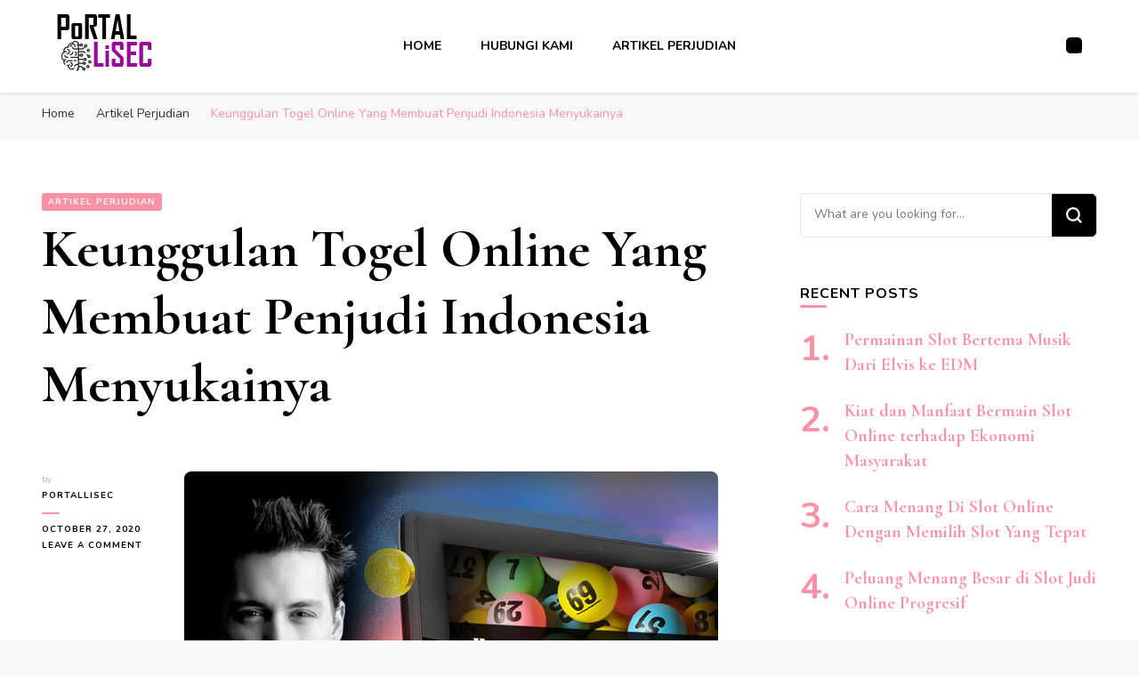

--- FILE ---
content_type: text/html; charset=utf-8
request_url: http://www.portallisec.com/keunggulan-togel-online-yang-membuat-penjudi-indonesia-menyukainya/?amp
body_size: 118248
content:
<!DOCTYPE html>
<html lang="en-US" amp="" data-amp-auto-lightbox-disable transformed="self;v=1" i-amphtml-layout="" i-amphtml-no-boilerplate="" i-amphtml-binding>
    <head itemscope itemtype="http://schema.org/WebSite"><meta charset="UTF-8"><meta name="viewport" content="width=device-width"><link rel="preconnect" href="https://cdn.ampproject.org"><style amp-runtime="" i-amphtml-version="012512221826001">html{overflow-x:hidden!important}html.i-amphtml-fie{height:100%!important;width:100%!important}html:not([amp4ads]),html:not([amp4ads]) body{height:auto!important}html:not([amp4ads]) body{margin:0!important}body{-webkit-text-size-adjust:100%;-moz-text-size-adjust:100%;-ms-text-size-adjust:100%;text-size-adjust:100%}html.i-amphtml-singledoc.i-amphtml-embedded{-ms-touch-action:pan-y pinch-zoom;touch-action:pan-y pinch-zoom}html.i-amphtml-fie>body,html.i-amphtml-singledoc>body{overflow:visible!important}html.i-amphtml-fie:not(.i-amphtml-inabox)>body,html.i-amphtml-singledoc:not(.i-amphtml-inabox)>body{position:relative!important}html.i-amphtml-ios-embed-legacy>body{overflow-x:hidden!important;overflow-y:auto!important;position:absolute!important}html.i-amphtml-ios-embed{overflow-y:auto!important;position:static}#i-amphtml-wrapper{overflow-x:hidden!important;overflow-y:auto!important;position:absolute!important;top:0!important;left:0!important;right:0!important;bottom:0!important;margin:0!important;display:block!important}html.i-amphtml-ios-embed.i-amphtml-ios-overscroll,html.i-amphtml-ios-embed.i-amphtml-ios-overscroll>#i-amphtml-wrapper{-webkit-overflow-scrolling:touch!important}#i-amphtml-wrapper>body{position:relative!important;border-top:1px solid transparent!important}#i-amphtml-wrapper+body{visibility:visible}#i-amphtml-wrapper+body .i-amphtml-lightbox-element,#i-amphtml-wrapper+body[i-amphtml-lightbox]{visibility:hidden}#i-amphtml-wrapper+body[i-amphtml-lightbox] .i-amphtml-lightbox-element{visibility:visible}#i-amphtml-wrapper.i-amphtml-scroll-disabled,.i-amphtml-scroll-disabled{overflow-x:hidden!important;overflow-y:hidden!important}amp-instagram{padding:54px 0px 0px!important;background-color:#fff}amp-iframe iframe{box-sizing:border-box!important}[amp-access][amp-access-hide]{display:none}[subscriptions-dialog],body:not(.i-amphtml-subs-ready) [subscriptions-action],body:not(.i-amphtml-subs-ready) [subscriptions-section]{display:none!important}amp-experiment,amp-live-list>[update]{display:none}amp-list[resizable-children]>.i-amphtml-loading-container.amp-hidden{display:none!important}amp-list [fetch-error],amp-list[load-more] [load-more-button],amp-list[load-more] [load-more-end],amp-list[load-more] [load-more-failed],amp-list[load-more] [load-more-loading]{display:none}amp-list[diffable] div[role=list]{display:block}amp-story-page,amp-story[standalone]{min-height:1px!important;display:block!important;height:100%!important;margin:0!important;padding:0!important;overflow:hidden!important;width:100%!important}amp-story[standalone]{background-color:#000!important;position:relative!important}amp-story-page{background-color:#757575}amp-story .amp-active>div,amp-story .i-amphtml-loader-background{display:none!important}amp-story-page:not(:first-of-type):not([distance]):not([active]){transform:translateY(1000vh)!important}amp-autocomplete{position:relative!important;display:inline-block!important}amp-autocomplete>input,amp-autocomplete>textarea{padding:0.5rem;border:1px solid rgba(0,0,0,.33)}.i-amphtml-autocomplete-results,amp-autocomplete>input,amp-autocomplete>textarea{font-size:1rem;line-height:1.5rem}[amp-fx^=fly-in]{visibility:hidden}amp-script[nodom],amp-script[sandboxed]{position:fixed!important;top:0!important;width:1px!important;height:1px!important;overflow:hidden!important;visibility:hidden}
/*# sourceURL=/css/ampdoc.css*/[hidden]{display:none!important}.i-amphtml-element{display:inline-block}.i-amphtml-blurry-placeholder{transition:opacity 0.3s cubic-bezier(0.0,0.0,0.2,1)!important;pointer-events:none}[layout=nodisplay]:not(.i-amphtml-element){display:none!important}.i-amphtml-layout-fixed,[layout=fixed][width][height]:not(.i-amphtml-layout-fixed){display:inline-block;position:relative}.i-amphtml-layout-responsive,[layout=responsive][width][height]:not(.i-amphtml-layout-responsive),[width][height][heights]:not([layout]):not(.i-amphtml-layout-responsive),[width][height][sizes]:not(img):not([layout]):not(.i-amphtml-layout-responsive){display:block;position:relative}.i-amphtml-layout-intrinsic,[layout=intrinsic][width][height]:not(.i-amphtml-layout-intrinsic){display:inline-block;position:relative;max-width:100%}.i-amphtml-layout-intrinsic .i-amphtml-sizer{max-width:100%}.i-amphtml-intrinsic-sizer{max-width:100%;display:block!important}.i-amphtml-layout-container,.i-amphtml-layout-fixed-height,[layout=container],[layout=fixed-height][height]:not(.i-amphtml-layout-fixed-height){display:block;position:relative}.i-amphtml-layout-fill,.i-amphtml-layout-fill.i-amphtml-notbuilt,[layout=fill]:not(.i-amphtml-layout-fill),body noscript>*{display:block;overflow:hidden!important;position:absolute;top:0;left:0;bottom:0;right:0}body noscript>*{position:absolute!important;width:100%;height:100%;z-index:2}body noscript{display:inline!important}.i-amphtml-layout-flex-item,[layout=flex-item]:not(.i-amphtml-layout-flex-item){display:block;position:relative;-ms-flex:1 1 auto;flex:1 1 auto}.i-amphtml-layout-fluid{position:relative}.i-amphtml-layout-size-defined{overflow:hidden!important}.i-amphtml-layout-awaiting-size{position:absolute!important;top:auto!important;bottom:auto!important}i-amphtml-sizer{display:block!important}@supports (aspect-ratio:1/1){i-amphtml-sizer.i-amphtml-disable-ar{display:none!important}}.i-amphtml-blurry-placeholder,.i-amphtml-fill-content{display:block;height:0;max-height:100%;max-width:100%;min-height:100%;min-width:100%;width:0;margin:auto}.i-amphtml-layout-size-defined .i-amphtml-fill-content{position:absolute;top:0;left:0;bottom:0;right:0}.i-amphtml-replaced-content,.i-amphtml-screen-reader{padding:0!important;border:none!important}.i-amphtml-screen-reader{position:fixed!important;top:0px!important;left:0px!important;width:4px!important;height:4px!important;opacity:0!important;overflow:hidden!important;margin:0!important;display:block!important;visibility:visible!important}.i-amphtml-screen-reader~.i-amphtml-screen-reader{left:8px!important}.i-amphtml-screen-reader~.i-amphtml-screen-reader~.i-amphtml-screen-reader{left:12px!important}.i-amphtml-screen-reader~.i-amphtml-screen-reader~.i-amphtml-screen-reader~.i-amphtml-screen-reader{left:16px!important}.i-amphtml-unresolved{position:relative;overflow:hidden!important}.i-amphtml-select-disabled{-webkit-user-select:none!important;-ms-user-select:none!important;user-select:none!important}.i-amphtml-notbuilt,[layout]:not(.i-amphtml-element),[width][height][heights]:not([layout]):not(.i-amphtml-element),[width][height][sizes]:not(img):not([layout]):not(.i-amphtml-element){position:relative;overflow:hidden!important;color:transparent!important}.i-amphtml-notbuilt:not(.i-amphtml-layout-container)>*,[layout]:not([layout=container]):not(.i-amphtml-element)>*,[width][height][heights]:not([layout]):not(.i-amphtml-element)>*,[width][height][sizes]:not([layout]):not(.i-amphtml-element)>*{display:none}amp-img:not(.i-amphtml-element)[i-amphtml-ssr]>img.i-amphtml-fill-content{display:block}.i-amphtml-notbuilt:not(.i-amphtml-layout-container),[layout]:not([layout=container]):not(.i-amphtml-element),[width][height][heights]:not([layout]):not(.i-amphtml-element),[width][height][sizes]:not(img):not([layout]):not(.i-amphtml-element){color:transparent!important;line-height:0!important}.i-amphtml-ghost{visibility:hidden!important}.i-amphtml-element>[placeholder],[layout]:not(.i-amphtml-element)>[placeholder],[width][height][heights]:not([layout]):not(.i-amphtml-element)>[placeholder],[width][height][sizes]:not([layout]):not(.i-amphtml-element)>[placeholder]{display:block;line-height:normal}.i-amphtml-element>[placeholder].amp-hidden,.i-amphtml-element>[placeholder].hidden{visibility:hidden}.i-amphtml-element:not(.amp-notsupported)>[fallback],.i-amphtml-layout-container>[placeholder].amp-hidden,.i-amphtml-layout-container>[placeholder].hidden{display:none}.i-amphtml-layout-size-defined>[fallback],.i-amphtml-layout-size-defined>[placeholder]{position:absolute!important;top:0!important;left:0!important;right:0!important;bottom:0!important;z-index:1}amp-img[i-amphtml-ssr]:not(.i-amphtml-element)>[placeholder]{z-index:auto}.i-amphtml-notbuilt>[placeholder]{display:block!important}.i-amphtml-hidden-by-media-query{display:none!important}.i-amphtml-element-error{background:red!important;color:#fff!important;position:relative!important}.i-amphtml-element-error:before{content:attr(error-message)}i-amp-scroll-container,i-amphtml-scroll-container{position:absolute;top:0;left:0;right:0;bottom:0;display:block}i-amp-scroll-container.amp-active,i-amphtml-scroll-container.amp-active{overflow:auto;-webkit-overflow-scrolling:touch}.i-amphtml-loading-container{display:block!important;pointer-events:none;z-index:1}.i-amphtml-notbuilt>.i-amphtml-loading-container{display:block!important}.i-amphtml-loading-container.amp-hidden{visibility:hidden}.i-amphtml-element>[overflow]{cursor:pointer;position:relative;z-index:2;visibility:hidden;display:initial;line-height:normal}.i-amphtml-layout-size-defined>[overflow]{position:absolute}.i-amphtml-element>[overflow].amp-visible{visibility:visible}template{display:none!important}.amp-border-box,.amp-border-box *,.amp-border-box :after,.amp-border-box :before{box-sizing:border-box}amp-pixel{display:none!important}amp-analytics,amp-auto-ads,amp-story-auto-ads{position:fixed!important;top:0!important;width:1px!important;height:1px!important;overflow:hidden!important;visibility:hidden}amp-story{visibility:hidden!important}html.i-amphtml-fie>amp-analytics{position:initial!important}[visible-when-invalid]:not(.visible),form [submit-error],form [submit-success],form [submitting]{display:none}amp-accordion{display:block!important}@media (min-width:1px){:where(amp-accordion>section)>:first-child{margin:0;background-color:#efefef;padding-right:20px;border:1px solid #dfdfdf}:where(amp-accordion>section)>:last-child{margin:0}}amp-accordion>section{float:none!important}amp-accordion>section>*{float:none!important;display:block!important;overflow:hidden!important;position:relative!important}amp-accordion,amp-accordion>section{margin:0}amp-accordion:not(.i-amphtml-built)>section>:last-child{display:none!important}amp-accordion:not(.i-amphtml-built)>section[expanded]>:last-child{display:block!important}
/*# sourceURL=/css/ampshared.css*/</style><meta name="amp-to-amp-navigation" content="AMP-Redirect-To; AMP.navigateTo"><meta name="robots" content="max-snippet:-1,max-image-preview:standard,max-video-preview:-1"><meta name="description" content="Banyak hal menarik yang bisa ditemukan dalam perjudian togel online dan akan berdampak pada keuntungan penjudi"><meta property="og:type" content="article"><meta property="og:locale" content="en_US"><meta property="og:title" content="Keunggulan togel online yang membuat penjudi indonesia menyukainya"><meta property="og:description" content="Banyak hal menarik yang bisa ditemukan dalam perjudian togel online dan akan berdampak pada keuntungan penjudi"><meta property="og:url" content="http://www.portallisec.com/keunggulan-togel-online-yang-membuat-penjudi-indonesia-menyukainya/"><meta property="og:image" content="http://www.portallisec.com/wp-content/uploads/2020/10/Keunggulan-Togel-Online-Yang-Membuat-Penjudi-Indonesia-Menyukainya.png"><meta property="og:image:width" content="600"><meta property="og:image:height" content="400"><meta property="og:image:alt" content="Keunggulan-Togel-Online-Yang-Membuat-Penjudi-Indonesia-Menyukainya"><meta property="article:published_time" content="2020-10-27T05:30:00+00:00"><meta property="article:modified_time" content="2025-08-24T06:09:24+00:00"><meta name="twitter:card" content="summary_large_image"><meta name="twitter:title" content="Keunggulan togel online yang membuat penjudi indonesia menyukainya"><meta name="twitter:description" content="Banyak hal menarik yang bisa ditemukan dalam perjudian togel online dan akan berdampak pada keuntungan penjudi"><meta name="twitter:image" content="http://www.portallisec.com/wp-content/uploads/2020/10/Keunggulan-Togel-Online-Yang-Membuat-Penjudi-Indonesia-Menyukainya.png"><meta name="twitter:image:alt" content="Keunggulan-Togel-Online-Yang-Membuat-Penjudi-Indonesia-Menyukainya"><meta name="generator" content="AMP Plugin v2.5.5; mode=transitional"><meta name="msapplication-TileImage" content="http://www.portallisec.com/wp-content/uploads/2020/12/portallisec.png"><link rel="preconnect" href="https://fonts.gstatic.com" crossorigin=""><link rel="dns-prefetch" href="https://fonts.gstatic.com"><link rel="preconnect" href="https://fonts.gstatic.com/" crossorigin=""><link rel="dns-prefetch" href="//fonts.googleapis.com"><script async="" src="https://cdn.ampproject.org/v0.mjs" type="module" crossorigin="anonymous"></script><script async nomodule src="https://cdn.ampproject.org/v0.js" crossorigin="anonymous"></script><script src="https://cdn.ampproject.org/v0/amp-bind-0.1.mjs" async="" custom-element="amp-bind" type="module" crossorigin="anonymous"></script><script async nomodule src="https://cdn.ampproject.org/v0/amp-bind-0.1.js" crossorigin="anonymous" custom-element="amp-bind"></script><script src="https://cdn.ampproject.org/v0/amp-form-0.1.mjs" async="" custom-element="amp-form" type="module" crossorigin="anonymous"></script><script async nomodule src="https://cdn.ampproject.org/v0/amp-form-0.1.js" crossorigin="anonymous" custom-element="amp-form"></script><script src="https://cdn.ampproject.org/v0/amp-mustache-0.2.mjs" async="" custom-template="amp-mustache" type="module" crossorigin="anonymous"></script><script async nomodule src="https://cdn.ampproject.org/v0/amp-mustache-0.2.js" crossorigin="anonymous" custom-template="amp-mustache"></script><link rel="icon" href="http://www.portallisec.com/wp-content/uploads/2020/12/portallisec.png" sizes="32x32"><link rel="icon" href="http://www.portallisec.com/wp-content/uploads/2020/12/portallisec.png" sizes="192x192"><link crossorigin="anonymous" rel="stylesheet" id="blossom-pin-google-fonts-css" href="https://fonts.googleapis.com/css?family=Nunito%3A200%2C300%2Cregular%2C500%2C600%2C700%2C800%2C900%2C200italic%2C300italic%2Citalic%2C500italic%2C600italic%2C700italic%2C800italic%2C900italic%7CCormorant+Garamond%3A300%2C300italic%2Cregular%2Citalic%2C500%2C500italic%2C600%2C600italic%2C700%2C700italic%7CCormorant+Garamond%3Aregular" type="text/css" media="all"><style amp-custom="">amp-img:is([sizes=auto i],[sizes^="auto," i]){contain-intrinsic-size:3000px 1500px}amp-img.amp-wp-enforced-sizes{object-fit:contain}.amp-wp-default-form-message>p{margin:1em 0;padding:.5em}.amp-wp-default-form-message[submit-success]>p.amp-wp-form-redirecting,.amp-wp-default-form-message[submitting]>p{font-style:italic}.amp-wp-default-form-message[submit-success]>p:not(.amp-wp-form-redirecting){background-color:#90ee90;border:1px solid green;color:#000}.amp-wp-default-form-message[submit-error]>p{background-color:#ffb6c1;border:1px solid red;color:#000}.amp-wp-default-form-message[submit-success]>p:empty{display:none}amp-img img,amp-img noscript{image-rendering:inherit;object-fit:inherit;object-position:inherit}:root{--wp-block-synced-color:#7a00df;--wp-block-synced-color--rgb:122,0,223;--wp-bound-block-color:var(--wp-block-synced-color);--wp-editor-canvas-background:#ddd;--wp-admin-theme-color:#007cba;--wp-admin-theme-color--rgb:0,124,186;--wp-admin-theme-color-darker-10:#006ba1;--wp-admin-theme-color-darker-10--rgb:0,107,160.5;--wp-admin-theme-color-darker-20:#005a87;--wp-admin-theme-color-darker-20--rgb:0,90,135;--wp-admin-border-width-focus:2px}@media (min-resolution:192dpi){:root{--wp-admin-border-width-focus:1.5px}}:root{--wp--preset--font-size--normal:16px;--wp--preset--font-size--huge:42px}.screen-reader-text{border:0;clip-path:inset(50%);height:1px;margin:-1px;overflow:hidden;padding:0;position:absolute;width:1px}.screen-reader-text:not(#_#_#_#_#_#_#_){word-wrap:normal}.screen-reader-text:focus{background-color:#ddd;clip-path:none;color:#444;display:block;font-size:1em;height:auto;left:5px;line-height:normal;padding:15px 23px 14px;text-decoration:none;top:5px;width:auto;z-index:100000}html :where(.has-border-color){border-style:solid}html :where([data-amp-original-style*=border-top-color]){border-top-style:solid}html :where([data-amp-original-style*=border-right-color]){border-right-style:solid}html :where([data-amp-original-style*=border-bottom-color]){border-bottom-style:solid}html :where([data-amp-original-style*=border-left-color]){border-left-style:solid}html :where([data-amp-original-style*=border-width]){border-style:solid}html :where([data-amp-original-style*=border-top-width]){border-top-style:solid}html :where([data-amp-original-style*=border-right-width]){border-right-style:solid}html :where([data-amp-original-style*=border-bottom-width]){border-bottom-style:solid}html :where([data-amp-original-style*=border-left-width]){border-left-style:solid}html :where(amp-img[class*=wp-image-]),html :where(amp-anim[class*=wp-image-]){height:auto;max-width:100%}:where(figure){margin:0 0 1em}html :where(.is-position-sticky){--wp-admin--admin-bar--position-offset:var(--wp-admin--admin-bar--height,0px)}@media screen and (max-width:600px){html :where(.is-position-sticky){--wp-admin--admin-bar--position-offset:0px}}:root :where(p.has-background){padding:1.25em 2.375em}:where(p.has-text-color:not(.has-link-color)) a{color:inherit}:root{--wp--preset--aspect-ratio--square:1;--wp--preset--aspect-ratio--4-3:4/3;--wp--preset--aspect-ratio--3-4:3/4;--wp--preset--aspect-ratio--3-2:3/2;--wp--preset--aspect-ratio--2-3:2/3;--wp--preset--aspect-ratio--16-9:16/9;--wp--preset--aspect-ratio--9-16:9/16;--wp--preset--color--black:#000;--wp--preset--color--cyan-bluish-gray:#abb8c3;--wp--preset--color--white:#fff;--wp--preset--color--pale-pink:#f78da7;--wp--preset--color--vivid-red:#cf2e2e;--wp--preset--color--luminous-vivid-orange:#ff6900;--wp--preset--color--luminous-vivid-amber:#fcb900;--wp--preset--color--light-green-cyan:#7bdcb5;--wp--preset--color--vivid-green-cyan:#00d084;--wp--preset--color--pale-cyan-blue:#8ed1fc;--wp--preset--color--vivid-cyan-blue:#0693e3;--wp--preset--color--vivid-purple:#9b51e0;--wp--preset--gradient--vivid-cyan-blue-to-vivid-purple:linear-gradient(135deg,#0693e3 0%,#9b51e0 100%);--wp--preset--gradient--light-green-cyan-to-vivid-green-cyan:linear-gradient(135deg,#7adcb4 0%,#00d082 100%);--wp--preset--gradient--luminous-vivid-amber-to-luminous-vivid-orange:linear-gradient(135deg,#fcb900 0%,#ff6900 100%);--wp--preset--gradient--luminous-vivid-orange-to-vivid-red:linear-gradient(135deg,#ff6900 0%,#cf2e2e 100%);--wp--preset--gradient--very-light-gray-to-cyan-bluish-gray:linear-gradient(135deg,#eee 0%,#a9b8c3 100%);--wp--preset--gradient--cool-to-warm-spectrum:linear-gradient(135deg,#4aeadc 0%,#9778d1 20%,#cf2aba 40%,#ee2c82 60%,#fb6962 80%,#fef84c 100%);--wp--preset--gradient--blush-light-purple:linear-gradient(135deg,#ffceec 0%,#9896f0 100%);--wp--preset--gradient--blush-bordeaux:linear-gradient(135deg,#fecda5 0%,#fe2d2d 50%,#6b003e 100%);--wp--preset--gradient--luminous-dusk:linear-gradient(135deg,#ffcb70 0%,#c751c0 50%,#4158d0 100%);--wp--preset--gradient--pale-ocean:linear-gradient(135deg,#fff5cb 0%,#b6e3d4 50%,#33a7b5 100%);--wp--preset--gradient--electric-grass:linear-gradient(135deg,#caf880 0%,#71ce7e 100%);--wp--preset--gradient--midnight:linear-gradient(135deg,#020381 0%,#2874fc 100%);--wp--preset--font-size--small:13px;--wp--preset--font-size--medium:20px;--wp--preset--font-size--large:36px;--wp--preset--font-size--x-large:42px;--wp--preset--spacing--20:.44rem;--wp--preset--spacing--30:.67rem;--wp--preset--spacing--40:1rem;--wp--preset--spacing--50:1.5rem;--wp--preset--spacing--60:2.25rem;--wp--preset--spacing--70:3.38rem;--wp--preset--spacing--80:5.06rem;--wp--preset--shadow--natural:6px 6px 9px rgba(0,0,0,.2);--wp--preset--shadow--deep:12px 12px 50px rgba(0,0,0,.4);--wp--preset--shadow--sharp:6px 6px 0px rgba(0,0,0,.2);--wp--preset--shadow--outlined:6px 6px 0px -3px #fff,6px 6px #000;--wp--preset--shadow--crisp:6px 6px 0px #000}:where(.is-layout-flex){gap:.5em}:where(.is-layout-grid){gap:.5em}:where(.wp-block-columns.is-layout-flex){gap:2em}:where(.wp-block-columns.is-layout-grid){gap:2em}:where(.wp-block-post-template.is-layout-flex){gap:1.25em}:where(.wp-block-post-template.is-layout-grid){gap:1.25em}@keyframes spin{from{transform:rotate(0deg)}to{transform:rotate(360deg)}}@keyframes blink{from{opacity:0}50%{opacity:1}to{opacity:0}}@keyframes fadeOut{0%{opacity:1}100%{opacity:0}}html{line-height:1.15;-webkit-text-size-adjust:100%}body{margin:0}h1{font-size:2em;margin:.67em 0}a{background-color:transparent}strong{font-weight:bolder}small{font-size:80%}amp-img{border-style:none}button,input,textarea{font-family:inherit;font-size:100%;line-height:1.15;margin:0}button,input{overflow:visible}button{text-transform:none}button,[type="button"],[type="reset"],[type="submit"]{-webkit-appearance:button}button::-moz-focus-inner,[type="button"]::-moz-focus-inner,[type="reset"]::-moz-focus-inner,[type="submit"]::-moz-focus-inner{border-style:none;padding:0}button:-moz-focusring,[type="button"]:-moz-focusring,[type="reset"]:-moz-focusring,[type="submit"]:-moz-focusring{outline:1px dotted ButtonText}textarea{overflow:auto}[type="checkbox"],[type="radio"]{box-sizing:border-box;padding:0}[type="number"]::-webkit-inner-spin-button,[type="number"]::-webkit-outer-spin-button{height:auto}[type="search"]{-webkit-appearance:textfield;outline-offset:-2px}[type="search"]::-webkit-search-decoration{-webkit-appearance:none}::-webkit-file-upload-button{-webkit-appearance:button;font:inherit}template{display:none}[hidden]{display:none}:root{--primary-color:#ff91a4;--primary-font:"Nunito",sans-serif;--secondary-font:"Cormorant Garamond",serif}body,button,input,textarea{color:#000;font-family:var(--primary-font);font-size:18px;line-height:1.611em}h1,h2,h3{margin-top:0}p{margin-bottom:1.5em;margin-top:0}i{font-style:italic}html{box-sizing:border-box}*,*:before,*:after{box-sizing:inherit}body{background:#f8f8f8}ul{margin:0 0 1.5em 3em}ul{list-style:disc}li>ul{margin-bottom:0;margin-left:1.5em}amp-img{height:auto;max-width:100%}figure{margin:1em 0}table{margin:0 0 1.5em;width:100%}button,input[type="button"],input[type="reset"],input[type="submit"]{font-size:.778em;line-height:1.857em;font-weight:700;color:#fff;background:#000;border:1px solid #000;border-radius:5px;letter-spacing:1px;padding:10px 60px 12px;-webkit-transition:ease .2s;-moz-transition:ease .2s;transition:ease .2s;cursor:pointer}button:hover,input[type="button"]:hover,input[type="reset"]:hover,input[type="submit"]:hover{background:var(--primary-color);border-color:var(--primary-color)}input[type="text"],input[type="email"],input[type="url"],input[type="password"],input[type="search"],input[type="number"],input[type="tel"],input[type="range"],input[type="date"],input[type="month"],input[type="week"],input[type="time"],input[type="datetime"],input[type="datetime-local"],input[type="color"],textarea{color:#b1b1b2;border:1px solid #ebebeb;border-radius:5px;padding:8px 15px}input[type="text"]:focus,input[type="email"]:focus,input[type="url"]:focus,input[type="password"]:focus,input[type="search"]:focus,input[type="number"]:focus,input[type="tel"]:focus,input[type="range"]:focus,input[type="date"]:focus,input[type="month"]:focus,input[type="week"]:focus,input[type="time"]:focus,input[type="datetime"]:focus,input[type="datetime-local"]:focus,input[type="color"]:focus,textarea:focus{color:#000}textarea{width:100%;height:150px;resize:vertical}a{color:var(--primary-color);text-decoration:none}a:hover{color:#000;text-decoration:none}a:focus{text-decoration:none}a:hover,a:active{outline:0}@-moz-document url-prefix(){a:focus,button:focus,input[type="button"]:focus,input[type="reset"]:focus,input[type="submit"]:focus,input[type="text"]:focus,input[type="email"]:focus,input[type="url"]:focus,input[type="password"]:focus,input[type="search"]:focus,input[type="number"]:focus,input[type="tel"]:focus,input[type="range"]:focus,input[type="date"]:focus,input[type="month"]:focus,input[type="week"]:focus,input[type="time"]:focus,input[type="datetime"]:focus,input[type="datetime-local"]:focus,input[type="color"]:focus,textarea:focus{outline:thin dotted}}.main-navigation{width:60%}.main-navigation ul{list-style:none;margin:0;padding-left:0;text-align:center;font-size:.778em;text-transform:uppercase;font-weight:700}.main-navigation ul li{margin:0 20px;display:inline-block;position:relative}.main-navigation ul li a{color:#000;-webkit-transition:ease .2s;-moz-transition:ease .2s;transition:ease .2s}.main-navigation ul li a:hover,.main-navigation ul li:hover>a{color:var(--primary-color)}@media only screen and (min-width: 1025px){body:not(.full-width) #primary{width:67.59%}.mobile-header .btn-close-menu{display:none}.main-navigation ul ul{position:absolute;top:100%;font-size:1em;border-radius:0 0 5px 5px;width:210px;padding-top:31px;z-index:999;left:-20px;-webkit-transition:ease .4s;-moz-transition:ease .4s;transition:ease .4s;background:#fff;text-align:left;opacity:0;clip:rect(1px,1px,1px,1px)}.main-navigation ul li:hover>ul{opacity:1;filter:alpha(opacity=100);clip:inherit}}.main-navigation ul ul li{display:block;margin:0}.main-navigation ul ul li a{display:block;padding:10px 20px;border-bottom:1px solid #ebebeb}.main-navigation ul ul li a:hover,.main-navigation ul ul li:hover>a{background:#000}.main-navigation ul ul li a:hover:not(#_#_#_#_#_#_#_#_),.main-navigation ul ul li:hover>a:not(#_#_#_#_#_#_#_#_){color:#fff}.main-navigation ul ul li a:hover:after,.main-navigation ul ul li:hover>a:after{background:url("data:image/svg+xml;charset=utf8,%3Csvg xmlns=\'http://www.w3.org/2000/svg\' fill=\'%23fff\' viewBox=\'0 0 32 32\'%3E%3Cpath d=\'M28.3,6.4L32,10L16,25.6L0,10l3.7-3.6L16,18.3L28.3,6.4z\'/%3E%3C/svg%3E") center center no-repeat}.main-navigation ul ul li:last-child a{border-bottom:0;border-radius:0 0 5px 5px}.main-navigation ul ul ul{left:100%;top:0;padding-top:0}.screen-reader-text{border:0;clip:rect(1px,1px,1px,1px);-webkit-clip-path:inset(50%);clip-path:inset(50%);height:1px;margin:-1px;overflow:hidden;padding:0;width:1px}.screen-reader-text:not(#_#_#_#_#_#_#_){position:absolute;word-wrap:normal}.screen-reader-text:focus{background-color:#f1f1f1;border-radius:3px;box-shadow:0 0 2px 2px rgba(0,0,0,.6);-webkit-clip-path:none;clip-path:none;color:#21759b;display:block;font-size:14px;font-size:.875rem;font-weight:bold;height:auto;left:5px;line-height:normal;padding:15px 23px 14px;text-decoration:none;top:5px;width:auto;z-index:100000}.screen-reader-text:focus:not(#_#_#_#_#_#_#_){clip:auto}.entry-content:before,.entry-content:after,.site-header:before,.site-header:after,.site-content:before,.site-content:after,.site-footer:before,.site-footer:after{content:"";display:table;table-layout:fixed}.entry-content:after,.site-header:after,.site-content:after,.site-footer:after{clear:both}.widget{margin:0 0 1.5em}.hentry{margin:0 0 1.5em}.updated:not(.published){display:none}.entry-content{margin:1.5em 0 0}.custom-logo-link{display:inline-block}.gallery{margin-bottom:1.5em}.gallery-item{display:inline-block;text-align:center;vertical-align:top;width:100%;margin:0;padding:2px}.gallery-item .gallery-icon{line-height:0}.gallery-columns-3 .gallery-item{max-width:33.33%}.container{max-width:1216px;width:100%;margin:0 auto;padding:0 15px}.skip-link,.skip-link:hover,.skip-link:visited{position:absolute;top:-999px;left:20px;background:#f7f7f7;border:1px solid rgba(0,0,0,.1);font-size:.8888em;font-weight:600;padding:10px 20px;color:#000;text-decoration:none;text-decoration:none;border-radius:5px;box-shadow:0 2px 20px rgba(0,0,0,.1);z-index:99999;-webkit-transition:none;-moz-transition:none;transition:none}.skip-link:focus,.skip-link:active{top:50px;color:#000;text-decoration:none}.entry-content a{text-decoration:underline}.entry-content a:hover{text-decoration:none}button.search-icon,button#toggle-button{color:inherit;padding:0;border:none}button.search-icon:not(#_#_#_#_#_#_#_#_),button#toggle-button:not(#_#_#_#_#_#_#_#_#_){background:none}.breadcrumb-wrapper{padding:10px 0}#crumbs{font-size:.7778em;color:#666}#crumbs>span{display:inline-block;margin-bottom:5px}#crumbs a{color:#333;margin-right:10px;-webkit-transition:ease .2s;transition:ease .2s}#crumbs a:hover{text-decoration:none;color:var(--primary-color)}#crumbs .separator{margin-right:10px}#crumbs .current a{color:var(--primary-color);pointer-events:none}.site-header{padding:16px 5%;display:flex;flex-direction:row;flex-wrap:wrap;align-items:center;background:#fff;box-shadow:0 1px 5px rgba(0,0,0,.1);position:relative}.site-header .site-branding{width:20%}.site-header .tools{width:20%;position:relative;display:flex;justify-content:flex-end}.site-header .tools .search-icon{width:18px;height:18px;margin-left:16px;margin-top:5px;cursor:pointer;line-height:20px;color:inherit}.tools .search-form-holder .search-icon{position:fixed;top:0;right:0;margin-top:0;margin-left:0}.site-header .tools .separator{float:right;width:1px;height:30px;background:#ebebeb;margin-left:16px}.site-content{padding:60px 0}@-webkit-keyframes loading{0%,80%,100%{box-shadow:0 2.5em 0 -1.3em}40%{box-shadow:0 2.5em 0 0}}@keyframes loading{0%,80%,100%{box-shadow:0 2.5em 0 -1.3em}40%{box-shadow:0 2.5em 0 0}}#content .container{display:flex;flex-direction:row;flex-wrap:wrap;justify-content:space-between}.single .site-content{background:#fff}.single .post-entry-header{margin:0 0 60px}.single .post-entry-header .category{display:block;overflow:hidden}.single .post-entry-header .category a{float:left;margin-right:5px;margin-bottom:5px;font-size:.556em;line-height:1em;letter-spacing:1px;color:#fff;font-weight:700;background:var(--primary-color);border-radius:3px;text-transform:uppercase;padding:5px 7px;text-decoration:none;-webkit-transition:ease .2s;-moz-transition:ease .2s;transition:ease .2s}.single .post-entry-header .category a:hover{background:#000}.single .post-entry-header .entry-title{font-size:3.389em;line-height:1.246em;font-weight:700}.single #primary .post .holder{display:flex;flex-direction:row;flex-wrap:wrap}.single #primary .post .holder .meta-info{width:130px;margin-right:30px}.single #primary .post .holder .post-content{align-items:flex-start;flex:1 0 0}.single #primary .post .holder .meta-info .entry-meta{font-size:.556em;line-height:1.8em;color:#b1b1b2}.single #primary .post .holder .meta-info .entry-meta a{display:block;font-weight:700;letter-spacing:1px;text-decoration:none;text-transform:uppercase;color:#000;-webkit-transition:ease .2s;-moz-transition:ease .2s;transition:ease .2s}.single #primary .post .holder .meta-info .entry-meta a:hover{color:var(--primary-color)}.single #primary .post .holder .meta-info .entry-meta .byline{display:block;position:relative;padding-bottom:10px;margin-bottom:10px}.single #primary .post .holder .meta-info .entry-meta .byline:after{content:"";position:absolute;top:100%;left:0;width:20px;height:2px;border-radius:100px;background:var(--primary-color)}.single #primary .post .post-content .post-thumbnail{margin:0 0 20px}.single #primary .post .post-content .post-thumbnail amp-img{vertical-align:top;border-radius:8px}.single #primary .post .entry-content{margin:0}#primary .post .entry-content amp-img{vertical-align:top;border-radius:8px}#primary .post .entry-content h1{font-weight:700;font-size:2.722em;line-height:1.245em}#primary .post .entry-content h2{font-weight:700;font-size:2.167em;line-height:1.256em}#primary .post .entry-content h3{font-weight:700;font-size:1.722em;line-height:1.258em}#primary .post .entry-content table{border-collapse:collapse;width:100%}#primary .post .entry-content table thead th{text-align:left;border-bottom:2px solid #ebebeb;padding:10px}#primary .post .entry-content table td{padding:10px}#primary .post .entry-content table tbody tr{background:#f2f2f2}#primary .post .entry-content table tbody tr:nth-child(2n){background:#fff}.single #primary .post .entry-footer{overflow:hidden;padding:5px 0;margin-top:40px}.single #primary .post .entry-footer .tags{float:left}.single #primary .post .entry-footer .tags span{font-size:.556em;line-height:1em;color:#b1b1b2;text-transform:uppercase;letter-spacing:1px;margin-right:8px;font-weight:600}.single #primary .post .entry-footer .tags a{display:inline-block;margin-right:5px;margin-bottom:5px;font-size:.556em;line-height:1em;letter-spacing:1px;color:#fff;font-weight:700;background:var(--primary-color);border-radius:3px;text-transform:uppercase;padding:5px 7px;text-decoration:none;-webkit-transition:ease .2s;-moz-transition:ease .2s;transition:ease .2s}.single #primary .post .entry-footer .tags a:hover{background:#000}.single-header{padding:16px 5%;display:flex;flex-direction:row;flex-wrap:wrap;align-items:center;background:#fff;box-shadow:0 1px 5px rgba(0,0,0,.1);position:fixed;top:0;width:100%;z-index:3;-webkit-transition:ease .7s;-moz-transition:ease .7s;transition:ease .7s;-webkit-transform:translateY(-200px);-moz-transform:translateY(-200px);transform:translateY(-200px);opacity:0}.single-header .site-branding{flex-basis:0;flex-grow:1;max-width:100%}.single-header .title-holder{max-width:100%;flex-basis:0;flex-grow:1;text-align:center}.single-header .title-holder span{display:inline-block;vertical-align:middle;font-size:.556em;line-height:1.2em;color:#b1b1b2;letter-spacing:2px;text-transform:uppercase;font-weight:600}.single-header .title-holder .post-title{display:inline-block;font-size:1.111em;line-height:1em;font-weight:700;padding-left:16px;border-left:1px solid #ebebeb}.single-header .progress-container{width:100%;height:3px;background:transparent;position:absolute;left:0;top:100%}.single-header .progress-bar{height:3px;background:var(--primary-color);width:0}.comment-section{background:#fff;padding:70px 0}.comments-area{margin:0 auto;max-width:800px;width:100%}.comments-area .comment-reply-title{font-size:1.389em;line-height:1.24em;margin:0 0 20px;font-weight:700}.comment-form p{margin:0 0 24px}.comment-form .comment-notes{font-size:.889em;line-height:1.625em}.comment-form label{display:none}.comment-form{display:flex;flex-direction:row;flex-wrap:wrap;justify-content:space-between}.comment-form .comment-notes,.comment-form .comment-form-comment,.comment-form .form-submit{width:100%}.comment-form .comment-form-author,.comment-form .comment-form-email,.comment-form .comment-form-url{width:31.3%}.comment-form input[type="text"],.comment-form input[type="email"],.comment-form input[type="url"]{width:100%}.comment-form textarea,.comment-form input[type="text"],.comment-form input[type="email"],.comment-form input[type="url"]{font-size:.778em;line-height:1.857em}.comment-form .comment-form-cookies-consent{width:100%}.comment-form .comment-form-cookies-consent label{display:inline-block;font-size:.889em;line-height:1.625em}.comment-form .comment-form-cookies-consent input[type="checkbox"]{margin-right:5px}.recommended-post{padding:70px 0 20px}.recommended-post .section-header{text-align:center}.recommended-post .section-header .section-title{font-size:1.389em;line-height:1.24em;font-weight:700;margin:0 0 60px}.recommended-post .post-wrapper{margin:0 -15px;display:flex;flex-direction:row;flex-wrap:wrap}.recommended-post .post{margin:0 0 50px;width:33.333%;padding:0 15px}.recommended-post .post .holder{background:#fff;box-shadow:0 2px 2px rgba(45,45,45,.05);border-radius:12px;display:flex;flex-direction:column;height:100%}.recommended-post .post .top{padding:16px 16px 30px;flex-grow:1}.recommended-post .post .post-thumbnail{display:block;margin:0 0 16px;position:relative}.recommended-post .post .post-thumbnail a{display:block}.recommended-post .post .post-thumbnail amp-img{vertical-align:top;border-radius:12px}.recommended-post .post .entry-header .category{display:block;margin:0 0 16px;overflow:hidden}.recommended-post .post .entry-header .category a{float:left;margin-right:5px;margin-bottom:5px;font-size:.556em;line-height:1em;letter-spacing:1px;color:#fff;font-weight:700;background:var(--primary-color);border-radius:3px;text-transform:uppercase;padding:5px 7px;text-decoration:none;-webkit-transition:ease .2s;-moz-transition:ease .2s;transition:ease .2s}.recommended-post .post .entry-header .category a:hover{background:#000}.recommended-post .post .entry-header .entry-title{font-size:1.333em;line-height:1.25em;margin:0 0 15px}.recommended-post .post .entry-header .entry-title a{color:#000;-webkit-transition:ease .2s;-moz-transition:ease .2s;transition:ease .2s}.recommended-post .post .entry-header .entry-title a:hover{color:var(--primary-color)}.recommended-post .post .bottom{overflow:hidden;border-top:1px solid #ebebeb;padding:20px 16px}.recommended-post .post .bottom .posted-on{float:left;font-size:.556em;line-height:1em;text-transform:uppercase;letter-spacing:1px;color:#b1b1b2;font-weight:700}.search-form-holder{position:fixed;top:0;left:0;width:100%;height:100%;background:rgba(0,0,0,.9);z-index:999;display:none}.search-form-holder .search-form{max-width:1216px;width:100%;margin:50px auto 0;position:relative;padding:0 15px}.search-form-holder .search-form:after{display:block;clear:both;content:""}.search-form-holder .search-form label span{display:block;font-size:.556em;line-height:1em;font-weight:700;color:#fff;letter-spacing:1px;text-transform:uppercase;margin:0 0 20px}.search-form-holder .search-form input[type="search"]{margin:0;padding:20px 40px 20px 0;display:block;width:100%;background:none;border-radius:0;font-size:2.167em;line-height:1.256em;font-weight:600;color:#fff;border:0;border-bottom:1px solid rgba(255,255,255,.2)}.search-form-holder .search-form input[type="search"]:focus{outline:0;border-bottom:1px solid #fff}.search-form-holder .search-form input[type="submit"]{padding:0;margin:0;float:right;border:0;border-radius:0;background:url("http://www.portallisec.com/wp-content/themes/blossom-pin/images/bg-search-white.svg") no-repeat;width:24px;height:24px;font-size:0;position:absolute;top:67px;right:28px}#secondary{width:28.17%}.widget{margin:0 0 50px}.widget ul{margin:0;padding:0;list-style:none}.widget ul li{margin:0 0 20px}.widget .widget-title{font-size:.889em;line-height:1.625em;margin:0 0 25px;position:relative;text-transform:uppercase;letter-spacing:1px}.widget .widget-title:after{content:"";position:absolute;top:100%;left:0;width:30px;height:3px;border-radius:1000px;background:var(--primary-color)}.widget_search .search-form{border:1px solid rgba(0,0,0,.1);border-radius:5px}.widget_search .search-form:after{display:block;clear:both;content:""}.widget_search .search-form label span{display:none}.widget_search .search-form label[for="submit-field"]{float:left;width:calc(100% - 50px)}.widget_search .search-form input[type="search"]{width:100%;background:none;border:0;border-radius:0;padding:12px 15px;margin:0;font-size:.778em}.widget_search .search-form input[type="submit"]{float:right;width:50px;height:48px;background:#000 url("http://www.portallisec.com/wp-content/themes/blossom-pin/images/bg-search-white.svg") no-repeat 50% 50%;background-size:18px;border-radius:0;border-radius:0 5px 5px 0;font-size:0;padding:0;margin:0}.widget_search .search-form input[type="submit"]:hover{border-color:#000}.calendar_wrap .wp-calendar-nav-next{float:right}.widget_recent_entries ul{counter-reset:section}.widget_recent_entries ul li{position:relative;padding-left:50px;margin:0 0 24px}.widget_recent_entries ul li:before{counter-increment:section;content:counters(section,".") ".";font-size:2.222em;line-height:1.25em;font-weight:700;color:var(--primary-color);position:absolute;top:0;left:0}.widget_recent_entries ul li a{font-size:1.111em;line-height:1.25em;font-weight:700;-webkit-transition:ease .2s;-moz-transition:ease .2s;transition:ease .2s}.widget_recent_entries ul li a:hover{text-decoration:none;color:var(--primary-color)}.site-footer{background:#fff}.site-footer .footer-t{padding:72px 0;border-bottom:1px solid #ebebeb}.site-footer .footer-t .grid{display:flex;flex-direction:row;flex-wrap:wrap;justify-content:center;margin:0 -15px}.site-footer .footer-t .grid>.col{width:33.333%;padding:0 15px}.site-footer .footer-t .grid>.col .widget:last-child{margin-bottom:0}.site-footer .footer-b{padding:32px 0}.site-footer .footer-b:after{display:block;clear:both;content:""}.site-footer .footer-b .site-info{float:left;font-size:.778em;line-height:1.214em;margin:0;width:50%}.site-footer .footer-b .footer-nav{float:right;width:50%;display:flex;flex:1;justify-content:flex-end}.site-footer .footer-b .footer-nav ul{margin:0;padding:0;list-style:none;font-size:.667em;line-height:1.167em;text-transform:uppercase;letter-spacing:1px}.site-footer .footer-b .footer-nav ul li{float:left;margin-left:23px}.site-footer .footer-b .footer-nav ul li:first-child{margin-left:0}.site-footer .footer-b .footer-nav ul li a{color:#000;-webkit-transition:ease .2s;-moz-transition:ease .2s;transition:ease .2s}.site-footer .footer-b .footer-nav ul li a:hover{color:var(--primary-color)}.site-footer .footer-b .footer-nav ul ul{display:none}.mobile-header{display:none}.overlay{background:rgba(0,0,0,.64) none repeat scroll 0 0;bottom:0;display:none;height:100%;left:0;opacity:1;position:fixed;right:0;top:0;-webkit-transition:cubic-bezier(.65,.05,.36,1) .2s;-moz-transition:cubic-bezier(.65,.05,.36,1) .2s;transition:cubic-bezier(.65,.05,.36,1) .2s;visibility:hidden;width:100%;z-index:999}.single .navigation{float:right;max-width:672px;width:100%;border-top:1px solid #ebebeb;margin-top:48px;padding-top:48px}.single .navigation .nav-links:after{display:block;clear:both;content:""}.single .navigation .nav-holder a{display:block}.single .navigation .nav-previous{float:left;width:48%}.single .navigation .nav-next{float:right;width:48%;text-align:right}.single .navigation .meta-nav{display:block;font-size:.667em;line-height:1em;margin-bottom:5px;font-weight:700;color:#b1b1b2;text-transform:uppercase;letter-spacing:1px}.single .navigation .post-title{font-size:.889em;line-height:1.25em;font-weight:700;display:block;-webkit-transition:ease .2s;-moz-transition:ease .2s;transition:ease .2s}.single .navigation a:hover .post-title{color:var(--primary-color)}.back-to-top{padding:0;border:none;position:fixed;bottom:20px;right:20px;width:50px;height:50px;background:var(--primary-color);color:#fff;text-align:center;border-radius:50%;font-size:22px;line-height:50px;cursor:pointer;display:none}@media only screen and (max-width: 1199px){.site-header{padding:16px 15px}.main-navigation ul li{margin:0 10px}}@media only screen and (max-width: 1024px){.container{max-width:750px}.site-header{display:none}.mobile-header{display:block}.mobile-header .mobile-site-header{display:flex;width:100%;padding:15px;background:#fff;box-shadow:0 1px 5px rgba(0,0,0,.1);align-items:center;position:relative;z-index:9999}#toggle-button{width:20px;cursor:pointer}#toggle-button span{display:block;width:100%;height:2px;background:#000;margin:0 0 4px}#toggle-button span:last-child{margin:0}.mobile-header .mobile-site-header:before{display:none}.mobile-header .mobile-site-header .site-branding{width:calc(100% - 60px);text-align:center;margin:0 auto}.mobile-header .mobile-site-header .tools{width:18px}.mobile-header .mobile-site-header .tools .search-icon{margin-top:0;height:auto}.mobile-header .mobile-site-header .tools .search-icon.close{width:15px;height:15px;right:17px}.mobile-header .mobile-site-header .tools .search-icon.close:not(#_#_#_#_#_#_#_){top:25px;left:auto}.mobile-menu-wrap{background:#fff;max-width:356px;width:100%;position:fixed;top:0;left:0;height:100%;padding-top:80px;overflow:auto;z-index:9999;display:none}.mobile-menu-wrap .main-navigation{width:100%;border-top:1px solid #ebebeb;padding:20px 0 0}.mobile-menu-wrap .main-navigation ul{text-align:left}.mobile-menu-wrap .main-navigation ul li{display:block;margin:0;padding:8px 32px}.mobile-menu-wrap .main-navigation ul li a{display:inline-block;padding:0}.mobile-menu-wrap .main-navigation ul li:hover svg{color:var(--primary-color)}.mobile-menu-wrap .btn-close-menu{position:absolute;top:30px;right:15px;width:20px;height:20px;cursor:pointer;z-index:1;background:none;border:none;padding:0;border-radius:0;color:inherit}.mobile-menu-wrap .btn-close-menu span{width:20px;height:2px;background:#323338;-webkit-transform:rotate(45deg);-moz-transform:rotate(45deg);transform:rotate(45deg);position:relative;display:block}.mobile-menu-wrap .btn-close-menu span:after{position:absolute;top:0;right:0;width:20px;height:2px;background:#323338;-webkit-transform:rotate(90deg);-moz-transform:rotate(90deg);transform:rotate(90deg);content:""}.overlay{display:block}#content .container{flex-direction:column}#primary{width:100%;margin:0 0 30px}#secondary{width:100%}.single .post-entry-header{width:100%}.site-footer .footer-t .grid>.col{width:48%}.recommended-post .post{width:50%}}@media only screen and (max-width: 767px){.container{max-width:414px}.single-header .site-branding{flex:auto;text-align:center;margin-bottom:10px}.single-header .title-holder{flex:auto}.search-form-holder .search-form input[type="search"]{font-size:1.111em;padding:0 0 15px 0}.search-form-holder .search-form input[type="submit"]{width:16px;height:16px;margin:27px 0 0}.site-content{padding:30px 0}.footer-b .container{display:flex;flex-direction:column-reverse}.site-footer .footer-b .site-info{width:100%;margin:15px 0 0;text-align:center}.site-footer .footer-b .footer-nav{width:100%}.site-footer .footer-b .footer-nav ul{text-align:center}.site-footer .footer-b .footer-nav ul li{display:inline-block;margin:0 10px 10px;float:none}.recommended-post{padding:30px 0}.recommended-post .post{width:100%}.single .post-entry-header .entry-title{font-size:1.722em;line-height:1.258em}.single #primary .post .holder{flex-direction:column;display:block}.single #primary .post .holder .meta-info{width:100%;margin:0 0 30px}.single #primary .post .holder .meta-info .entry-meta .byline::after{display:none}.single #primary .post .holder .meta-info .entry-meta .byline{display:inline-block;margin:0 20px 0 0;padding:0}.single #primary .post .holder .meta-info .entry-meta .posted-on{display:inline-block}.single #primary .post .holder .meta-info .entry-meta a{display:inline-block;margin-left:5px}.single .post-entry-header{margin:0 0 30px}.single #primary .post .entry-footer .tags{width:100%;margin:0 0 20px}.comment-form .comment-form-author,.comment-form .comment-form-email,.comment-form .comment-form-url{width:100%}.site-footer .footer-t .grid{flex-direction:column}.site-footer .footer-t .grid>.col{width:100%}.back-to-top{width:30px;height:30px;line-height:30px;bottom:5px;right:5px;font-size:14px}.recommended-post .section-header .section-title{margin-bottom:20px}}@media only screen and (max-width: 600px){.mobile-header .mobile-site-header .tools .search-icon.close{right:20px}.mobile-header .mobile-site-header .tools .search-icon.close:not(#_#_#_#_#_#_#_){top:50px}}.entry-content a{color:#000;text-decoration:underline}.entry-content a:hover{color:#233a21;text-decoration:underline}body,button,input,textarea{font-family:Nunito;font-size:18px}.single .post-entry-header .entry-title,.single-header .title-holder .post-title,.recommended-post .post .entry-header .entry-title,.widget_recent_entries ul li a,.single .navigation .post-title{font-family:Cormorant Garamond}a,.main-navigation ul li a:hover,.main-navigation ul li:hover > a,.single #primary .post .holder .meta-info .entry-meta a:hover,.recommended-post .post .entry-header .entry-title a:hover,.widget_recent_entries ul li:before,.widget_recent_entries ul li a:hover,.site-footer .footer-b .footer-nav ul li a:hover,.single .navigation a:hover .post-title,.mobile-menu .main-navigation ul li:hover svg,.mobile-menu .main-navigation ul ul li a:hover,.mobile-menu .main-navigation ul ul li:hover > a,#crumbs a:hover,#crumbs .current a,.entry-content a:hover{color:#ff91a4}button:hover,input[type="button"]:hover,input[type="reset"]:hover,input[type="submit"]:hover,.single .post-entry-header .category a,.single #primary .post .holder .meta-info .entry-meta .byline:after,.single #primary .post .entry-footer .tags a,.single-header .progress-bar,.recommended-post .post .entry-header .category a,.widget .widget-title:after,.back-to-top{background:#ff91a4}button:hover,input[type="button"]:hover,input[type="reset"]:hover,input[type="submit"]:hover{border-color:#ff91a4}@media screen and (max-width: 1024px){.main-navigation ul ul li a:hover:not(#_#_#_#_#_#_#_#_),.main-navigation ul ul li:hover > a:not(#_#_#_#_#_#_#_#_){color:#ff91a4}}#amp-mobile-version-switcher{left:0;position:absolute;width:100%;z-index:100}#amp-mobile-version-switcher>a{background-color:#444;border:0;color:#eaeaea;display:block;font-family:-apple-system,BlinkMacSystemFont,Segoe UI,Roboto,Oxygen-Sans,Ubuntu,Cantarell,Helvetica Neue,sans-serif;font-size:16px;font-weight:600;padding:15px 0;text-align:center;-webkit-text-decoration:none;text-decoration:none}#amp-mobile-version-switcher>a:active,#amp-mobile-version-switcher>a:focus,#amp-mobile-version-switcher>a:hover{-webkit-text-decoration:underline;text-decoration:underline}.amp-wp-2e93a80:not(#_#_#_#_#_){font-size:22pt}.amp-wp-9a5695d:not(#_#_#_#_#_){font-size:11.405405405405pt}.amp-wp-cb20238:not(#_#_#_#_#_){font-size:13.675675675676pt}.amp-wp-788d75a:not(#_#_#_#_#_){font-size:8pt}.amp-wp-86a96f8:not(#_#_#_#_#_){font-size:18.405405405405pt}.amp-wp-e30c808:not(#_#_#_#_#_){font-size:17.081081081081pt}.amp-wp-f24c769:not(#_#_#_#_#_){font-size:15.567567567568pt}

/*# sourceURL=amp-custom.css */</style><link rel="profile" href="http://gmpg.org/xfn/11"><link rel="canonical" href="http://www.portallisec.com/keunggulan-togel-online-yang-membuat-penjudi-indonesia-menyukainya/"><script type="application/ld+json">{"@context":"https://schema.org","@graph":[{"@type":"WebSite","@id":"http://www.portallisec.com/#/schema/WebSite","url":"http://www.portallisec.com/","inLanguage":"en-US","potentialAction":{"@type":"SearchAction","target":{"@type":"EntryPoint","urlTemplate":"http://www.portallisec.com/search/{search_term_string}/"},"query-input":"required name=search_term_string"},"publisher":{"@type":"Organization","@id":"http://www.portallisec.com/#/schema/Organization","url":"http://www.portallisec.com/","logo":{"@type":"ImageObject","url":"http://www.portallisec.com/wp-content/uploads/2020/12/portallisec.png","contentUrl":"http://www.portallisec.com/wp-content/uploads/2020/12/portallisec.png","width":107,"height":64}}},{"@type":"WebPage","@id":"http://www.portallisec.com/keunggulan-togel-online-yang-membuat-penjudi-indonesia-menyukainya/","url":"http://www.portallisec.com/keunggulan-togel-online-yang-membuat-penjudi-indonesia-menyukainya/","name":"Keunggulan togel online yang membuat penjudi indonesia menyukainya","description":"Banyak hal menarik yang bisa ditemukan dalam perjudian togel online dan akan berdampak pada keuntungan penjudi","inLanguage":"en-US","isPartOf":{"@id":"http://www.portallisec.com/#/schema/WebSite"},"breadcrumb":{"@type":"BreadcrumbList","@id":"http://www.portallisec.com/#/schema/BreadcrumbList","itemListElement":[{"@type":"ListItem","position":1,"item":"http://www.portallisec.com/"},{"@type":"ListItem","position":2,"item":"http://www.portallisec.com/category/artikel-perjudian/","name":"Category: Artikel Perjudian"},{"@type":"ListItem","position":3,"name":"Keunggulan togel online yang membuat penjudi indonesia menyukainya"}]},"potentialAction":{"@type":"ReadAction","target":"http://www.portallisec.com/keunggulan-togel-online-yang-membuat-penjudi-indonesia-menyukainya/"},"datePublished":"2020-10-27T05:30:00+00:00","dateModified":"2025-08-24T06:09:24+00:00","author":{"@type":"Person","@id":"http://www.portallisec.com/#/schema/Person/3c7e7ac2db7968ff94e382371159bd14","name":"Portallisec"}}]}</script><link rel="alternate" type="application/rss+xml" title=" » Feed" href="http://www.portallisec.com/feed/"><link rel="alternate" type="application/rss+xml" title=" » Comments Feed" href="http://www.portallisec.com/comments/feed/"><link rel="alternate" type="application/rss+xml" title=" » Keunggulan Togel Online Yang Membuat Penjudi Indonesia Menyukainya Comments Feed" href="http://www.portallisec.com/keunggulan-togel-online-yang-membuat-penjudi-indonesia-menyukainya/feed/"><link rel="alternate" title="oEmbed (JSON)" type="application/json+oembed" href="http://www.portallisec.com/wp-json/oembed/1.0/embed?url=http%3A%2F%2Fwww.portallisec.com%2Fkeunggulan-togel-online-yang-membuat-penjudi-indonesia-menyukainya%2F"><link rel="alternate" title="oEmbed (XML)" type="text/xml+oembed" href="http://www.portallisec.com/wp-json/oembed/1.0/embed?url=http%3A%2F%2Fwww.portallisec.com%2Fkeunggulan-togel-online-yang-membuat-penjudi-indonesia-menyukainya%2F&amp;format=xml"><link rel="https://api.w.org/" href="http://www.portallisec.com/wp-json/"><link rel="alternate" title="JSON" type="application/json" href="http://www.portallisec.com/wp-json/wp/v2/posts/15"><link rel="EditURI" type="application/rsd+xml" title="RSD" href="http://www.portallisec.com/xmlrpc.php?rsd"><link rel="pingback" href="http://www.portallisec.com/xmlrpc.php"><script type="application/ld+json">{"@context":"http://schema.org","@type":"BlogPosting","mainEntityOfPage":{"@type":"WebPage","@id":"http://www.portallisec.com/keunggulan-togel-online-yang-membuat-penjudi-indonesia-menyukainya/"},"headline":"Keunggulan Togel Online Yang Membuat Penjudi Indonesia Menyukainya","datePublished":"2020-10-27T05:30:00+0000","dateModified":"2025-08-24T06:09:24+0000","author":{"@type":"Person","name":"Portallisec"},"description":"Memainkan judi togel sekarang ini banyak dilakukan penjudi indonesia via situs togel online. Togel memanglah p","image":{"@type":"ImageObject","url":"http://www.portallisec.com/wp-content/uploads/2020/10/Keunggulan-Togel-Online-Yang-Membuat-Penjudi-Indonesia-Menyukainya.png","width":600,"height":400},"publisher":{"@type":"Organization","name":"","description":"","logo":{"@type":"ImageObject","url":"http://www.portallisec.com/wp-content/uploads/2020/12/portallisec-100x60.png","width":100,"height":60}}}</script><link rel="apple-touch-icon" href="http://www.portallisec.com/wp-content/uploads/2020/12/portallisec.png"><title>Keunggulan togel online yang membuat penjudi indonesia menyukainya</title></head>

<body class="wp-singular post-template-default single single-post postid-15 single-format-standard wp-custom-logo wp-theme-blossom-pin underline rightsidebar hassidebar" itemscope itemtype="http://schema.org/WebPage">

        <div class="single-header">
                    <div class="site-branding" itemscope itemtype="http://schema.org/Organization">
            <a href="http://www.portallisec.com/?amp" class="custom-logo-link" rel="home"><amp-img noloading="" width="107" height="64" src="http://www.portallisec.com/wp-content/uploads/2020/12/portallisec.png" class="custom-logo amp-wp-enforced-sizes i-amphtml-layout-intrinsic i-amphtml-layout-size-defined" alt="portallisec" data-hero-candidate="" srcset="http://www.portallisec.com/wp-content/uploads/2020/12/portallisec.png 107w, http://www.portallisec.com/wp-content/uploads/2020/12/portallisec-100x60.png 100w" sizes="(max-width: 107px) 100vw, 107px" layout="intrinsic" disable-inline-width="" i-amphtml-layout="intrinsic"><i-amphtml-sizer slot="i-amphtml-svc" class="i-amphtml-sizer"><img alt="" aria-hidden="true" class="i-amphtml-intrinsic-sizer" role="presentation" src="[data-uri]"></i-amphtml-sizer><noscript><img width="107" height="64" src="http://www.portallisec.com/wp-content/uploads/2020/12/portallisec.png" alt="portallisec" decoding="async" srcset="http://www.portallisec.com/wp-content/uploads/2020/12/portallisec.png 107w, http://www.portallisec.com/wp-content/uploads/2020/12/portallisec-100x60.png 100w" sizes="(max-width: 107px) 100vw, 107px"></noscript></amp-img></a>        </div>
                <div class="title-holder">
                <span>You are reading</span>
                <h2 class="post-title">Keunggulan Togel Online Yang Membuat Penjudi Indonesia Menyukainya</h2>
            </div>
                        <div class="progress-container">
                <div class="progress-bar" id="myBar"></div>
            </div>
        </div>
            <div id="page" class="site"><a aria-label="skip to content" class="skip-link" href="#content">Skip to Content</a>
        <div class="mobile-header">
        <div class="mobile-site-header">
            <button aria-label="primary menu toggle" id="toggle-button" data-toggle-target=".main-menu-modal" data-toggle-body-class="showing-main-menu-modal" aria-expanded="false" data-set-focus=".close-main-nav-toggle">
                <span></span>
                <span></span>
                <span></span>
            </button>
            <div class="mobile-menu-wrap">
                <nav id="mobile-site-navigation" class="main-navigation" itemscope itemtype="http://schema.org/SiteNavigationElement">
                    <div class="primary-menu-list main-menu-modal cover-modal" data-modal-target-string=".main-menu-modal">
                        <button class="btn-close-menu close-main-nav-toggle" data-toggle-target=".main-menu-modal" data-toggle-body-class="showing-main-menu-modal" aria-expanded="false" data-set-focus=".main-menu-modal"><span></span></button>
                        <div class="mobile-menu" aria-label="Mobile">
                            <div class="menu-menu1-container"><ul id="mobile-primary-menu" class="menu main-menu-modal"><li id="menu-item-31" class="menu-item menu-item-type-custom menu-item-object-custom menu-item-home menu-item-31"><a href="http://www.portallisec.com/?amp">Home</a></li>
<li id="menu-item-32" class="menu-item menu-item-type-post_type menu-item-object-page menu-item-32"><a href="http://www.portallisec.com/hubungi-kami/?amp">Hubungi Kami</a></li>
<li id="menu-item-33" class="menu-item menu-item-type-taxonomy menu-item-object-category current-post-ancestor current-menu-parent current-post-parent menu-item-33"><a href="http://www.portallisec.com/category/artikel-perjudian/?amp">Artikel Perjudian</a></li>
</ul></div>                        </div>
                    </div>
                </nav> 
                
                            </div>
                    <div class="site-branding" itemscope itemtype="http://schema.org/Organization">
            <a href="http://www.portallisec.com/?amp" class="custom-logo-link" rel="home"><amp-img noloading="" width="107" height="64" src="http://www.portallisec.com/wp-content/uploads/2020/12/portallisec.png" class="custom-logo amp-wp-enforced-sizes i-amphtml-layout-intrinsic i-amphtml-layout-size-defined" alt="portallisec" srcset="http://www.portallisec.com/wp-content/uploads/2020/12/portallisec.png 107w, http://www.portallisec.com/wp-content/uploads/2020/12/portallisec-100x60.png 100w" sizes="(max-width: 107px) 100vw, 107px" layout="intrinsic" disable-inline-width="" data-hero-candidate="" i-amphtml-layout="intrinsic"><i-amphtml-sizer slot="i-amphtml-svc" class="i-amphtml-sizer"><img alt="" aria-hidden="true" class="i-amphtml-intrinsic-sizer" role="presentation" src="[data-uri]"></i-amphtml-sizer><noscript><img width="107" height="64" src="http://www.portallisec.com/wp-content/uploads/2020/12/portallisec.png" alt="portallisec" decoding="async" srcset="http://www.portallisec.com/wp-content/uploads/2020/12/portallisec.png 107w, http://www.portallisec.com/wp-content/uploads/2020/12/portallisec-100x60.png 100w" sizes="(max-width: 107px) 100vw, 107px"></noscript></amp-img></a>        </div>
                <div class="tools">
                                    <div class="header-search">
                        <button aria-label="search form toggle" class="search-icon search-toggle" data-toggle-target=".mob-search-modal" data-toggle-body-class="showing-mob-search-modal" data-set-focus=".mob-search-modal .search-field" aria-expanded="false">
                            <svg class="open-icon" xmlns="http://www.w3.org/2000/svg" viewbox="-18214 -12091 18 18"><path id="Path_99" data-name="Path 99" d="M18,16.415l-3.736-3.736a7.751,7.751,0,0,0,1.585-4.755A7.876,7.876,0,0,0,7.925,0,7.876,7.876,0,0,0,0,7.925a7.876,7.876,0,0,0,7.925,7.925,7.751,7.751,0,0,0,4.755-1.585L16.415,18ZM2.264,7.925a5.605,5.605,0,0,1,5.66-5.66,5.605,5.605,0,0,1,5.66,5.66,5.605,5.605,0,0,1-5.66,5.66A5.605,5.605,0,0,1,2.264,7.925Z" transform="translate(-18214 -12091)" /></svg>
                        </button>
                        <div class="search-form-holder mob-search-modal cover-modal" data-modal-target-string=".mob-search-modal">
                            <div class="header-search-inner-wrap">
                                <form role="search" method="get" class="search-form" action="//www.portallisec.com/?amp" target="_top"><label class="screen-reader-text">Looking for Something?</label><label for="submit-field"><span>Search anything and hit enter.</span><input type="search" class="search-field" placeholder="What are you looking for..." value="" name="s"></label><input type="submit" class="search-submit" value="Search"><input name="amp" value="" type="hidden"></form> 
                                <button aria-label="search form toggle" class="search-icon close" data-toggle-target=".mob-search-modal" data-toggle-body-class="showing-mob-search-modal" data-set-focus=".mob-search-modal .search-field" aria-expanded="false">
                                    <svg class="close-icon" xmlns="http://www.w3.org/2000/svg" viewbox="10906 13031 18 18"><path id="Close" d="M23,6.813,21.187,5,14,12.187,6.813,5,5,6.813,12.187,14,5,21.187,6.813,23,14,15.813,21.187,23,23,21.187,15.813,14Z" transform="translate(10901 13026)" /></svg>
                                </button>
                            </div>
                        </div>
                        <div class="overlay"></div>
                    </div>
                            </div>
        </div>
    </div>
        <header class="site-header" itemscope itemtype="http://schema.org/WPHeader">
		        <div class="site-branding" itemscope itemtype="http://schema.org/Organization">
            <a href="http://www.portallisec.com/?amp" class="custom-logo-link" rel="home"><amp-img noloading="" width="107" height="64" src="http://www.portallisec.com/wp-content/uploads/2020/12/portallisec.png" class="custom-logo amp-wp-enforced-sizes i-amphtml-layout-intrinsic i-amphtml-layout-size-defined" alt="portallisec" srcset="http://www.portallisec.com/wp-content/uploads/2020/12/portallisec.png 107w, http://www.portallisec.com/wp-content/uploads/2020/12/portallisec-100x60.png 100w" sizes="(max-width: 107px) 100vw, 107px" layout="intrinsic" disable-inline-width="" data-hero-candidate="" i-amphtml-layout="intrinsic"><i-amphtml-sizer slot="i-amphtml-svc" class="i-amphtml-sizer"><img alt="" aria-hidden="true" class="i-amphtml-intrinsic-sizer" role="presentation" src="[data-uri]"></i-amphtml-sizer><noscript><img width="107" height="64" src="http://www.portallisec.com/wp-content/uploads/2020/12/portallisec.png" alt="portallisec" decoding="async" srcset="http://www.portallisec.com/wp-content/uploads/2020/12/portallisec.png 107w, http://www.portallisec.com/wp-content/uploads/2020/12/portallisec-100x60.png 100w" sizes="(max-width: 107px) 100vw, 107px"></noscript></amp-img></a>        </div>
            <nav id="site-navigation" class="main-navigation" itemscope itemtype="http://schema.org/SiteNavigationElement">
            <div class="menu-menu1-container"><ul id="primary-menu" class="menu"><li class="menu-item menu-item-type-custom menu-item-object-custom menu-item-home menu-item-31"><a href="http://www.portallisec.com/?amp">Home</a></li>
<li class="menu-item menu-item-type-post_type menu-item-object-page menu-item-32"><a href="http://www.portallisec.com/hubungi-kami/?amp">Hubungi Kami</a></li>
<li class="menu-item menu-item-type-taxonomy menu-item-object-category current-post-ancestor current-menu-parent current-post-parent menu-item-33"><a href="http://www.portallisec.com/category/artikel-perjudian/?amp">Artikel Perjudian</a></li>
</ul></div>        </nav>						
		<div class="tools">
                            <div class="header-search">
                    <button aria-label="search form toggle" class="search-icon search-toggle" data-toggle-target=".search-modal" data-toggle-body-class="showing-search-modal" data-set-focus=".search-modal .search-field" aria-expanded="false">
                        <svg class="open-icon" xmlns="http://www.w3.org/2000/svg" viewbox="-18214 -12091 18 18"><path id="Path_99" data-name="Path 99" d="M18,16.415l-3.736-3.736a7.751,7.751,0,0,0,1.585-4.755A7.876,7.876,0,0,0,7.925,0,7.876,7.876,0,0,0,0,7.925a7.876,7.876,0,0,0,7.925,7.925,7.751,7.751,0,0,0,4.755-1.585L16.415,18ZM2.264,7.925a5.605,5.605,0,0,1,5.66-5.66,5.605,5.605,0,0,1,5.66,5.66,5.605,5.605,0,0,1-5.66,5.66A5.605,5.605,0,0,1,2.264,7.925Z" transform="translate(-18214 -12091)" /></svg>
                    </button>
                    <div class="search-form-holder search-modal cover-modal" data-modal-target-string=".search-modal">
                        <div class="header-search-inner-wrap">
                            <form role="search" method="get" class="search-form" action="//www.portallisec.com/?amp" target="_top"><label class="screen-reader-text">Looking for Something?</label><label for="submit-field"><span>Search anything and hit enter.</span><input type="search" class="search-field" placeholder="What are you looking for..." value="" name="s"></label><input type="submit" class="search-submit" value="Search"><input name="amp" value="" type="hidden"></form> 
                            <button aria-label="search form toggle" class="search-icon close" data-toggle-target=".search-modal" data-toggle-body-class="showing-search-modal" data-set-focus=".search-modal .search-field" aria-expanded="false">
                                <svg class="close-icon" xmlns="http://www.w3.org/2000/svg" viewbox="10906 13031 18 18"><path id="Close" d="M23,6.813,21.187,5,14,12.187,6.813,5,5,6.813,12.187,14,5,21.187,6.813,23,14,15.813,21.187,23,23,21.187,15.813,14Z" transform="translate(10901 13026)" /></svg>
                            </button>
                        </div>
                    </div>
                    <div class="overlay"></div>
                </div>
					</div>
	</header>
    <div class="breadcrumb-wrapper"><div class="container">
                <div id="crumbs" itemscope itemtype="http://schema.org/BreadcrumbList"> 
                    <span itemprop="itemListElement" itemscope itemtype="http://schema.org/ListItem">
                        <a itemprop="item" href="http://www.portallisec.com?amp"><span itemprop="name">Home</span></a>
                        <meta itemprop="position" content="1">
                        <span class="separator"><i class="fa fa-angle-right"></i></span>
                    </span> <span itemprop="itemListElement" itemscope itemtype="http://schema.org/ListItem"><a itemprop="item" href="http://www.portallisec.com/category/artikel-perjudian/?amp"><span itemprop="name">Artikel Perjudian </span></a><meta itemprop="position" content="2"><span class="separator"><i class="fa fa-angle-right"></i></span></span> <span class="current" itemprop="itemListElement" itemscope itemtype="http://schema.org/ListItem"><a itemprop="item" href="http://www.portallisec.com/keunggulan-togel-online-yang-membuat-penjudi-indonesia-menyukainya/?amp"><span itemprop="name">Keunggulan Togel Online Yang Membuat Penjudi Indonesia Menyukainya</span></a><meta itemprop="position" content="3"></span></div></div></div>        <div id="content" class="site-content">   
            <div class="container">
                <div id="primary" class="content-area">
                        <header class="post-entry-header">
                <span class="category" itemprop="about"><a href="http://www.portallisec.com/category/artikel-perjudian/?amp" rel="category tag">Artikel Perjudian</a></span>                <h1 class="entry-title">Keunggulan Togel Online Yang Membuat Penjudi Indonesia Menyukainya</h1>                
            </header>
        
		<main id="main" class="site-main">

		
<article id="post-15" class="post-15 post type-post status-publish format-standard has-post-thumbnail hentry category-artikel-perjudian tag-bandartogelonline tag-judionlinetogel tag-judionlinetogelterpercaya tag-juditogelpalingdipercaya tag-situsjudionlinetogelterpercaya tag-situsjuditerbaikdanterpercaya tag-situstogelonline tag-togelonline latest_post">
   <div class="holder">

                <div class="meta-info">
            <div class="entry-meta">               
                <span class="byline" itemprop="author" itemscope itemtype="https://schema.org/Person">by <span itemprop="name"><a class="url fn n" href="http://www.portallisec.com/author/portallisec/?amp" itemprop="url">Portallisec</a></span></span><span class="posted-on"><a href="http://www.portallisec.com/keunggulan-togel-online-yang-membuat-penjudi-indonesia-menyukainya/?amp" rel="bookmark"><time class="entry-date published" datetime="2020-10-27T05:30:00+00:00" itemprop="datePublished">October 27, 2020</time><time class="updated" datetime="2025-08-24T06:09:24+00:00" itemprop="dateModified">August 24, 2025</time></a></span><span class="comments"><a href="http://www.portallisec.com/keunggulan-togel-online-yang-membuat-penjudi-indonesia-menyukainya/?amp#respond">Leave a Comment<span class="screen-reader-text"> on Keunggulan Togel Online Yang Membuat Penjudi Indonesia Menyukainya</span></a></span>            </div>
        </div>
        

        <div class="post-content">
        <div class="post-thumbnail"><amp-img width="600" height="400" src="http://www.portallisec.com/wp-content/uploads/2020/10/Keunggulan-Togel-Online-Yang-Membuat-Penjudi-Indonesia-Menyukainya.png" class="attachment-full size-full wp-post-image amp-wp-enforced-sizes i-amphtml-layout-intrinsic i-amphtml-layout-size-defined" alt="Keunggulan-Togel-Online-Yang-Membuat-Penjudi-Indonesia-Menyukainya" itemprop="image" srcset="http://www.portallisec.com/wp-content/uploads/2020/10/Keunggulan-Togel-Online-Yang-Membuat-Penjudi-Indonesia-Menyukainya.png 600w, http://www.portallisec.com/wp-content/uploads/2020/10/Keunggulan-Togel-Online-Yang-Membuat-Penjudi-Indonesia-Menyukainya-300x200.png 300w, http://www.portallisec.com/wp-content/uploads/2020/10/Keunggulan-Togel-Online-Yang-Membuat-Penjudi-Indonesia-Menyukainya-90x60.png 90w, http://www.portallisec.com/wp-content/uploads/2020/10/Keunggulan-Togel-Online-Yang-Membuat-Penjudi-Indonesia-Menyukainya-374x249.png 374w" sizes="(max-width: 600px) 100vw, 600px" data-hero-candidate="" layout="intrinsic" disable-inline-width="" data-hero i-amphtml-ssr i-amphtml-layout="intrinsic"><i-amphtml-sizer slot="i-amphtml-svc" class="i-amphtml-sizer"><img alt="" aria-hidden="true" class="i-amphtml-intrinsic-sizer" role="presentation" src="[data-uri]"></i-amphtml-sizer><img class="i-amphtml-fill-content i-amphtml-replaced-content" decoding="async" fetchpriority="high" alt="Keunggulan-Togel-Online-Yang-Membuat-Penjudi-Indonesia-Menyukainya" src="http://www.portallisec.com/wp-content/uploads/2020/10/Keunggulan-Togel-Online-Yang-Membuat-Penjudi-Indonesia-Menyukainya.png" srcset="http://www.portallisec.com/wp-content/uploads/2020/10/Keunggulan-Togel-Online-Yang-Membuat-Penjudi-Indonesia-Menyukainya.png 600w, http://www.portallisec.com/wp-content/uploads/2020/10/Keunggulan-Togel-Online-Yang-Membuat-Penjudi-Indonesia-Menyukainya-300x200.png 300w, http://www.portallisec.com/wp-content/uploads/2020/10/Keunggulan-Togel-Online-Yang-Membuat-Penjudi-Indonesia-Menyukainya-90x60.png 90w, http://www.portallisec.com/wp-content/uploads/2020/10/Keunggulan-Togel-Online-Yang-Membuat-Penjudi-Indonesia-Menyukainya-374x249.png 374w" sizes="(max-width: 600px) 100vw, 600px"></amp-img></div>    <div class="entry-content" itemprop="text">
		
<p>Memainkan judi togel sekarang ini banyak dilakukan penjudi indonesia via situs togel online. Togel memanglah populer di indonesia, jauh lebih populer dibanding perjudian lainnya. Perjudian togel sendiri telah lama dikenal masyarakat indonesia. Ini biasa dimainkan pakai layanan bandar darat perorangan yang memang banyak beredar di indonesia.</p>



<p>Banyak orang suka dengan perjudian ini karena mampu menawarkan keuntungan bernilai besar. Bayangkan saja, dalam satu kali taruhan saja, penjudi bisa melipatkan uangnya sampai ribuan kali lipat. Nilai imbalan ini termasuk nilai tertinggi dibandingkan perjudian lain sehingga wajar jika banyak penjudi menyukai jenis permainan ini.</p>



<p>Perjudian togel sampai sekarang masih banyak dimainkan oleh penjudi tanah air. Namun, bedanya, sekarang banyak orang yang pasang nomor togel lewat layanan bandar judi online. Ini sudah dilakukan oleh mayoritas penikmat togel di indonesia. Jika penasaran mengapa hal ini bisa terjadi, simak dulu keunggulan toto online berikut ini.</p>



<p><strong>Pasang nomor dengan cara yang lebih nyaman</strong></p>



<p>Memasang nomor togel jika menggunakan bandar judi online itu jauh lebih nyaman. Bagaimana tidak, untuk melakukan pemasangan togel di bandar judi online itu, seorang bettor hanya membutuhkan internet saja. Jadi sistemnya, nanti penjudi kunjungi situs judi online, memasukkan nomor taruhan yang ingin dipasang dan tinggal tunggu hasilnya.</p>



<p>Semuanya pakai sistem virtual sedangkan aliran uang taruhan nantinya akan pakai sistem transfer bank. Jadi tidak akan ada transaksi langsung layaknya perjudian konvensional di bandar darat. Hal ini tentu menjadi keunggulan tersendiri, karena berarti penjudi akan terhindarkan dari razia atau semacamnya.</p>



<p>Terlebih lagi, pembayaran jika menang togel di bandar judi online itu dilakukan dengan sangat cepat. Jadi tidak perlu menunggu hari berikutnya atau bahkan minggu berikutnya untuk memperoleh pembayaran atas kemenangan anda. Hari ini menang, saat itu juga pembayaran akan dilakukan oleh pihak bandar judi online.</p>



<p>Hal semacam ini tentu saja jadi keunggulan tersendiri dan menguntungkan bagi setiap bettor. Karena dengan sistem yang sedemikian rupa, penjudi bisa memutarkan uangnya kembali di perjudian. Alhasil, penjudi akan lebih berpeluang untuk mendatangkan profit yang besar jika main melalui layanan bandar judi online.</p>



<p><strong>Ada banyak hal menguntungkan didalam togel online</strong></p>



<p>Ketika memainkan judi togel melalui layanan bandar judi online, penjudi juga akan menemukan banyak hal menarik dan pasti menguntungkan. Misalnya saja dari segi penawaran pasaran yang memang lebih beragam dibanding bandar darat. Di bandar judi online, anda bisa temukan banyak sekali pilihan pasaran togel, tidak hanya hk saja.</p>



<p>Lalu, penjudi togel virtual juga akan memperoleh hal-hal menarik lain seperti misalnya jenis taruhan. Di bandar judi online itu ada variasi taruhan yang lebih beragam dibandingkan perjudian di bandar online. Variasi taruhan yang disediakan ini juga memiliki win rate tinggi sehingga nantinya penjudi akan lebih mudah cetak profit.</p>



<p>Masih ada juga penawaran bonus dan diskon yang nantinya bisa didapat penjudi. Melalui bonus dan diskon ini, seorang bettor akan memperoleh keuntungan berupa saldo serta potongan harga. Dengan keberadaan dua hal menarik ini, nantinya profit penjudi akan semakin besar dibanding biasanya.</p>



<p>Guna merasakan semua hal-hal menarik ini, prosesnya juga sangat mudah. Tidak butuh waktu lama untuk memulai perjudian ini, cukup 5 menit saja anda bisa langsung main. Tinggal jadi member dari bandar togel terpercaya online lalu anda bisa mulai memasang nomor togel terbaik dan hasilkan profitnya.</p>
	</div>
    	<footer class="entry-footer">
		<div class="tags" itemprop="about"><span>Tags:</span>  <a href="http://www.portallisec.com/tag/bandartogelonline/?amp" rel="tag">bandartogelonline</a><a href="http://www.portallisec.com/tag/judionlinetogel/?amp" rel="tag">judionlinetogel;</a><a href="http://www.portallisec.com/tag/judionlinetogelterpercaya/?amp" rel="tag">judionlinetogelterpercaya</a><a href="http://www.portallisec.com/tag/juditogelpalingdipercaya/?amp" rel="tag">juditogelpalingdipercaya</a><a href="http://www.portallisec.com/tag/situsjudionlinetogelterpercaya/?amp" rel="tag">situsjudionlinetogelterpercaya</a><a href="http://www.portallisec.com/tag/situsjuditerbaikdanterpercaya/?amp" rel="tag">situsjuditerbaikdanterpercaya</a><a href="http://www.portallisec.com/tag/situstogelonline/?amp" rel="tag">situstogelonline</a><a href="http://www.portallisec.com/tag/togelonline/?amp" rel="tag">togelonline</a></div>	</footer>

     
        </div>           
    </div> 
</article>
		</main>
        
                    
            <nav class="navigation" role="navigation">
    			<h2 class="screen-reader-text">Post Navigation</h2>
    			<div class="nav-links">
    				<div class="nav-previous nav-holder"><a href="http://www.portallisec.com/teknik-main-di-agen-bola-online-untuk-profit-maksimal/?amp" rel="prev"><span class="meta-nav">Previous Article</span><span class="post-title">Teknik Main Di Agen Bola Online Untuk Profit Maksimal</span></a></div><div class="nav-next nav-holder"><a href="http://www.portallisec.com/hal-yang-sering-memotivasi-pemain-gambling-capsa-susun-online/?amp" rel="next"><span class="meta-nav">Next Article</span><span class="post-title">Hal yang Sering Memotivasi Pemain Gambling Capsa Susun Online</span></a></div>    			</div>
    		</nav>        
                    
	</div>

    
<aside id="secondary" class="widget-area" itemscope itemtype="http://schema.org/WPSideBar">
	<section id="search-2" class="widget widget_search"><form role="search" method="get" class="search-form" action="//www.portallisec.com/?amp" target="_top"><label class="screen-reader-text">Looking for Something?</label><label for="submit-field"><span>Search anything and hit enter.</span><input type="search" class="search-field" placeholder="What are you looking for..." value="" name="s"></label><input type="submit" class="search-submit" value="Search"><input name="amp" value="" type="hidden"></form></section>
		<section id="recent-posts-2" class="widget widget_recent_entries">
		<h2 class="widget-title" itemprop="name">Recent Posts</h2>
		<ul>
											<li>
					<a href="http://www.portallisec.com/permainan-slot-bertema-musik-dari-elvis-ke-edm/?amp">Permainan Slot Bertema Musik Dari Elvis ke EDM</a>
									</li>
											<li>
					<a href="http://www.portallisec.com/kiat-dan-manfaat-bermain-slot-online-terhadap-ekonomi-masyarakat/?amp">Kiat dan Manfaat Bermain Slot Online terhadap Ekonomi Masyarakat</a>
									</li>
											<li>
					<a href="http://www.portallisec.com/cara-menang-di-slot-online-dengan-memilih-slot-yang-tepat/?amp">Cara Menang Di Slot Online Dengan Memilih Slot Yang Tepat</a>
									</li>
											<li>
					<a href="http://www.portallisec.com/peluang-menang-besar-di-slot-judi-online-progresif/?amp">Peluang Menang Besar di Slot Judi Online Progresif</a>
									</li>
											<li>
					<a href="http://www.portallisec.com/bermain-dengan-sabar-di-slot-gacor-strategi-dan-tips/?amp">Bermain dengan Sabar di Slot Gacor: Strategi dan Tips</a>
									</li>
					</ul>

		</section><section id="media_gallery-3" class="widget widget_media_gallery"><h2 class="widget-title" itemprop="name">Gallery</h2><div id="gallery-1" class="gallery galleryid-15 gallery-columns-3 gallery-size-thumbnail"><figure class="gallery-item">
			<div class="gallery-icon landscape">
				<a href="http://www.portallisec.com/teknik-pemilihan-situs-slot-online-paling-mudah-bagi-pemula/teknik-pemilihan-situs-slot-online-paling-mudah-bagi-pemula-2/?amp"><amp-img width="150" height="150" src="http://www.portallisec.com/wp-content/uploads/2020/12/Teknik-Pemilihan-Situs-Slot-Online-Paling-Mudah-Bagi-Pemula-150x150.png" class="attachment-thumbnail size-thumbnail amp-wp-enforced-sizes i-amphtml-layout-intrinsic i-amphtml-layout-size-defined" alt="Teknik-Pemilihan-Situs-Slot-Online-Paling-Mudah-Bagi-Pemula" layout="intrinsic" i-amphtml-layout="intrinsic"><i-amphtml-sizer slot="i-amphtml-svc" class="i-amphtml-sizer"><img alt="" aria-hidden="true" class="i-amphtml-intrinsic-sizer" role="presentation" src="[data-uri]"></i-amphtml-sizer><noscript><img width="150" height="150" src="http://www.portallisec.com/wp-content/uploads/2020/12/Teknik-Pemilihan-Situs-Slot-Online-Paling-Mudah-Bagi-Pemula-150x150.png" alt="Teknik-Pemilihan-Situs-Slot-Online-Paling-Mudah-Bagi-Pemula" decoding="async" loading="lazy"></noscript></amp-img></a>
			</div></figure><figure class="gallery-item">
			<div class="gallery-icon landscape">
				<a href="http://www.portallisec.com/hal-yang-sering-memotivasi-pemain-gambling-capsa-susun-online/hal-yang-sering-memotivasi-pemain-gambling-capsa-susun-online-2/?amp"><amp-img width="150" height="150" src="http://www.portallisec.com/wp-content/uploads/2020/11/Hal-yang-Sering-Memotivasi-Pemain-Gambling-Capsa-Susun-Online-150x150.png" class="attachment-thumbnail size-thumbnail amp-wp-enforced-sizes i-amphtml-layout-intrinsic i-amphtml-layout-size-defined" alt="Hal-yang-Sering-Memotivasi-Pemain-Gambling-Capsa-Susun-Online" layout="intrinsic" i-amphtml-layout="intrinsic"><i-amphtml-sizer slot="i-amphtml-svc" class="i-amphtml-sizer"><img alt="" aria-hidden="true" class="i-amphtml-intrinsic-sizer" role="presentation" src="[data-uri]"></i-amphtml-sizer><noscript><img width="150" height="150" src="http://www.portallisec.com/wp-content/uploads/2020/11/Hal-yang-Sering-Memotivasi-Pemain-Gambling-Capsa-Susun-Online-150x150.png" alt="Hal-yang-Sering-Memotivasi-Pemain-Gambling-Capsa-Susun-Online" decoding="async" loading="lazy"></noscript></amp-img></a>
			</div></figure><figure class="gallery-item">
			<div class="gallery-icon landscape">
				<a href="http://www.portallisec.com/keunggulan-togel-online-yang-membuat-penjudi-indonesia-menyukainya/keunggulan-togel-online-yang-membuat-penjudi-indonesia-menyukainya-2/?amp"><amp-img width="150" height="150" src="http://www.portallisec.com/wp-content/uploads/2020/10/Keunggulan-Togel-Online-Yang-Membuat-Penjudi-Indonesia-Menyukainya-150x150.png" class="attachment-thumbnail size-thumbnail amp-wp-enforced-sizes i-amphtml-layout-intrinsic i-amphtml-layout-size-defined" alt="Keunggulan-Togel-Online-Yang-Membuat-Penjudi-Indonesia-Menyukainya" data-hero-candidate="" layout="intrinsic" i-amphtml-layout="intrinsic"><i-amphtml-sizer slot="i-amphtml-svc" class="i-amphtml-sizer"><img alt="" aria-hidden="true" class="i-amphtml-intrinsic-sizer" role="presentation" src="[data-uri]"></i-amphtml-sizer><noscript><img width="150" height="150" src="http://www.portallisec.com/wp-content/uploads/2020/10/Keunggulan-Togel-Online-Yang-Membuat-Penjudi-Indonesia-Menyukainya-150x150.png" alt="Keunggulan-Togel-Online-Yang-Membuat-Penjudi-Indonesia-Menyukainya" decoding="async" loading="lazy"></noscript></amp-img></a>
			</div></figure><figure class="gallery-item">
			<div class="gallery-icon landscape">
				<a href="http://www.portallisec.com/teknik-main-di-agen-bola-online-untuk-profit-maksimal/teknik-main-di-agen-bola-online-untuk-profit-maksimal-2/?amp"><amp-img width="150" height="150" src="http://www.portallisec.com/wp-content/uploads/2020/09/Teknik-Main-Di-Agen-Bola-Online-Untuk-Profit-Maksimal-150x150.png" class="attachment-thumbnail size-thumbnail amp-wp-enforced-sizes i-amphtml-layout-intrinsic i-amphtml-layout-size-defined" alt="Teknik-Main-Di-Agen-Bola-Online-Untuk-Profit-Maksimal" layout="intrinsic" i-amphtml-layout="intrinsic"><i-amphtml-sizer slot="i-amphtml-svc" class="i-amphtml-sizer"><img alt="" aria-hidden="true" class="i-amphtml-intrinsic-sizer" role="presentation" src="[data-uri]"></i-amphtml-sizer><noscript><img width="150" height="150" src="http://www.portallisec.com/wp-content/uploads/2020/09/Teknik-Main-Di-Agen-Bola-Online-Untuk-Profit-Maksimal-150x150.png" alt="Teknik-Main-Di-Agen-Bola-Online-Untuk-Profit-Maksimal" decoding="async" loading="lazy"></noscript></amp-img></a>
			</div></figure><figure class="gallery-item">
			<div class="gallery-icon landscape">
				<a href="http://www.portallisec.com/tips-main-domino-qq-terpercaya-jenis-bandar-vs-player/tips-main-domino-qq-terpercaya-jenis-bandar-vs-player-2/?amp"><amp-img width="150" height="150" src="http://www.portallisec.com/wp-content/uploads/2020/08/Tips-Main-Domino-QQ-Terpercaya-Jenis-Bandar-vs-Player-150x150.png" class="attachment-thumbnail size-thumbnail amp-wp-enforced-sizes i-amphtml-layout-intrinsic i-amphtml-layout-size-defined" alt="Tips-Main-Domino-QQ-Terpercaya-Jenis-Bandar-vs-Player" layout="intrinsic" i-amphtml-layout="intrinsic"><i-amphtml-sizer slot="i-amphtml-svc" class="i-amphtml-sizer"><img alt="" aria-hidden="true" class="i-amphtml-intrinsic-sizer" role="presentation" src="[data-uri]"></i-amphtml-sizer><noscript><img width="150" height="150" src="http://www.portallisec.com/wp-content/uploads/2020/08/Tips-Main-Domino-QQ-Terpercaya-Jenis-Bandar-vs-Player-150x150.png" alt="Tips-Main-Domino-QQ-Terpercaya-Jenis-Bandar-vs-Player" decoding="async" loading="lazy"></noscript></amp-img></a>
			</div></figure>
		</div>
</section><section id="tag_cloud-3" class="widget widget_tag_cloud"><h2 class="widget-title" itemprop="name">Tags</h2><div class="tagcloud"><a href="http://www.portallisec.com/tag/agenbolaonline/?amp" class="tag-cloud-link tag-link-15 tag-link-position-1 amp-wp-788d75a" aria-label="agenbolaonline (1 item)" data-amp-original-style="font-size: 8pt;">agenbolaonline</a>
<a href="http://www.portallisec.com/tag/agen-slot-online/?amp" class="tag-cloud-link tag-link-119 tag-link-position-2 amp-wp-86a96f8" aria-label="agen slot online (6 items)" data-amp-original-style="font-size: 18.405405405405pt;">agen slot online</a>
<a href="http://www.portallisec.com/tag/agen-slot-online-terpercaya/?amp" class="tag-cloud-link tag-link-121 tag-link-position-3 amp-wp-e30c808" aria-label="agen slot online terpercaya (5 items)" data-amp-original-style="font-size: 17.081081081081pt;">agen slot online terpercaya</a>
<a href="http://www.portallisec.com/tag/bandarbolaonline/?amp" class="tag-cloud-link tag-link-17 tag-link-position-4 amp-wp-788d75a" aria-label="bandarbolaonline (1 item)" data-amp-original-style="font-size: 8pt;">bandarbolaonline</a>
<a href="http://www.portallisec.com/tag/bandardominoqq/?amp" class="tag-cloud-link tag-link-8 tag-link-position-5 amp-wp-788d75a" aria-label="bandardominoqq (1 item)" data-amp-original-style="font-size: 8pt;">bandardominoqq</a>
<a href="http://www.portallisec.com/tag/bandarjudionlinedominoqq/?amp" class="tag-cloud-link tag-link-7 tag-link-position-6 amp-wp-788d75a" aria-label="bandarjudionlinedominoqq (1 item)" data-amp-original-style="font-size: 8pt;">bandarjudionlinedominoqq</a>
<a href="http://www.portallisec.com/tag/dominoqqonline/?amp" class="tag-cloud-link tag-link-3 tag-link-position-7 amp-wp-788d75a" aria-label="dominoqqonline (1 item)" data-amp-original-style="font-size: 8pt;">dominoqqonline</a>
<a href="http://www.portallisec.com/tag/gamespkv/?amp" class="tag-cloud-link tag-link-11 tag-link-position-8 amp-wp-788d75a" aria-label="gamespkv (1 item)" data-amp-original-style="font-size: 8pt;">gamespkv</a>
<a href="http://www.portallisec.com/tag/habanero/?amp" class="tag-cloud-link tag-link-698 tag-link-position-9 amp-wp-f24c769" aria-label="habanero (4 items)" data-amp-original-style="font-size: 15.567567567568pt;">habanero</a>
<a href="http://www.portallisec.com/tag/judi-online/?amp" class="tag-cloud-link tag-link-6 tag-link-position-10 amp-wp-2e93a80" aria-label="judi online (10 items)" data-amp-original-style="font-size: 22pt;">judi online</a>
<a href="http://www.portallisec.com/tag/judionline/?amp" class="tag-cloud-link tag-link-4 tag-link-position-11 amp-wp-cb20238" aria-label="judionline (3 items)" data-amp-original-style="font-size: 13.675675675676pt;">judionline</a>
<a href="http://www.portallisec.com/tag/judionlinepkvgames/?amp" class="tag-cloud-link tag-link-14 tag-link-position-12 amp-wp-788d75a" aria-label="judionlinepkvgames (1 item)" data-amp-original-style="font-size: 8pt;">judionlinepkvgames</a>
<a href="http://www.portallisec.com/tag/judipkvgames/?amp" class="tag-cloud-link tag-link-12 tag-link-position-13 amp-wp-788d75a" aria-label="judipkvgames (1 item)" data-amp-original-style="font-size: 8pt;">judipkvgames</a>
<a href="http://www.portallisec.com/tag/judi-slot/?amp" class="tag-cloud-link tag-link-116 tag-link-position-14 amp-wp-e30c808" aria-label="judi slot (5 items)" data-amp-original-style="font-size: 17.081081081081pt;">judi slot</a>
<a href="http://www.portallisec.com/tag/judi-slot-online/?amp" class="tag-cloud-link tag-link-113 tag-link-position-15 amp-wp-e30c808" aria-label="judi slot online (5 items)" data-amp-original-style="font-size: 17.081081081081pt;">judi slot online</a>
<a href="http://www.portallisec.com/tag/link-gacor/?amp" class="tag-cloud-link tag-link-686 tag-link-position-16 amp-wp-f24c769" aria-label="link gacor (4 items)" data-amp-original-style="font-size: 15.567567567568pt;">link gacor</a>
<a href="http://www.portallisec.com/tag/mahjong-ways-2/?amp" class="tag-cloud-link tag-link-693 tag-link-position-17 amp-wp-f24c769" aria-label="mahjong ways 2 (4 items)" data-amp-original-style="font-size: 15.567567567568pt;">mahjong ways 2</a>
<a href="http://www.portallisec.com/tag/mahjong-wins-3/?amp" class="tag-cloud-link tag-link-692 tag-link-position-18 amp-wp-f24c769" aria-label="mahjong wins 3 (4 items)" data-amp-original-style="font-size: 15.567567567568pt;">mahjong wins 3</a>
<a href="http://www.portallisec.com/tag/pgsoft/?amp" class="tag-cloud-link tag-link-126 tag-link-position-19 amp-wp-e30c808" aria-label="pgsoft (5 items)" data-amp-original-style="font-size: 17.081081081081pt;">pgsoft</a>
<a href="http://www.portallisec.com/tag/pkvgames/?amp" class="tag-cloud-link tag-link-10 tag-link-position-20 amp-wp-788d75a" aria-label="pkvgames (1 item)" data-amp-original-style="font-size: 8pt;">pkvgames</a>
<a href="http://www.portallisec.com/tag/pkvonline/?amp" class="tag-cloud-link tag-link-9 tag-link-position-21 amp-wp-9a5695d" aria-label="pkvonline (2 items)" data-amp-original-style="font-size: 11.405405405405pt;">pkvonline</a>
<a href="http://www.portallisec.com/tag/pragmatic-play/?amp" class="tag-cloud-link tag-link-124 tag-link-position-22 amp-wp-e30c808" aria-label="pragmatic play (5 items)" data-amp-original-style="font-size: 17.081081081081pt;">pragmatic play</a>
<a href="http://www.portallisec.com/tag/rtp-live/?amp" class="tag-cloud-link tag-link-123 tag-link-position-23 amp-wp-e30c808" aria-label="rtp live (5 items)" data-amp-original-style="font-size: 17.081081081081pt;">rtp live</a>
<a href="http://www.portallisec.com/tag/rtp-live-slot/?amp" class="tag-cloud-link tag-link-122 tag-link-position-24 amp-wp-e30c808" aria-label="rtp live slot (5 items)" data-amp-original-style="font-size: 17.081081081081pt;">rtp live slot</a>
<a href="http://www.portallisec.com/tag/scatter-hitam/?amp" class="tag-cloud-link tag-link-691 tag-link-position-25 amp-wp-e30c808" aria-label="scatter hitam (5 items)" data-amp-original-style="font-size: 17.081081081081pt;">scatter hitam</a>
<a href="http://www.portallisec.com/tag/situsjudiagenbola/?amp" class="tag-cloud-link tag-link-16 tag-link-position-26 amp-wp-788d75a" aria-label="situsjudiagenbola (1 item)" data-amp-original-style="font-size: 8pt;">situsjudiagenbola</a>
<a href="http://www.portallisec.com/tag/situsjudionline/?amp" class="tag-cloud-link tag-link-5 tag-link-position-27 amp-wp-cb20238" aria-label="situsjudionline (3 items)" data-amp-original-style="font-size: 13.675675675676pt;">situsjudionline</a>
<a href="http://www.portallisec.com/tag/situspkvgamesterpercaya/?amp" class="tag-cloud-link tag-link-13 tag-link-position-28 amp-wp-788d75a" aria-label="situspkvgamesterpercaya (1 item)" data-amp-original-style="font-size: 8pt;">situspkvgamesterpercaya</a>
<a href="http://www.portallisec.com/tag/situs-slot-online/?amp" class="tag-cloud-link tag-link-115 tag-link-position-29 amp-wp-e30c808" aria-label="situs slot online (5 items)" data-amp-original-style="font-size: 17.081081081081pt;">situs slot online</a>
<a href="http://www.portallisec.com/tag/situs-slot-terpercaya/?amp" class="tag-cloud-link tag-link-114 tag-link-position-30 amp-wp-e30c808" aria-label="situs slot terpercaya (5 items)" data-amp-original-style="font-size: 17.081081081081pt;">situs slot terpercaya</a>
<a href="http://www.portallisec.com/tag/skatter-hitam/?amp" class="tag-cloud-link tag-link-689 tag-link-position-31 amp-wp-f24c769" aria-label="skatter hitam (4 items)" data-amp-original-style="font-size: 15.567567567568pt;">skatter hitam</a>
<a href="http://www.portallisec.com/tag/slot-dana/?amp" class="tag-cloud-link tag-link-687 tag-link-position-32 amp-wp-f24c769" aria-label="slot dana (4 items)" data-amp-original-style="font-size: 15.567567567568pt;">slot dana</a>
<a href="http://www.portallisec.com/tag/slot-gacor/?amp" class="tag-cloud-link tag-link-120 tag-link-position-33 amp-wp-86a96f8" aria-label="slot gacor (6 items)" data-amp-original-style="font-size: 18.405405405405pt;">slot gacor</a>
<a href="http://www.portallisec.com/tag/slot-habanero/?amp" class="tag-cloud-link tag-link-697 tag-link-position-34 amp-wp-f24c769" aria-label="slot habanero (4 items)" data-amp-original-style="font-size: 15.567567567568pt;">slot habanero</a>
<a href="http://www.portallisec.com/tag/slot-hari-ini/?amp" class="tag-cloud-link tag-link-690 tag-link-position-35 amp-wp-f24c769" aria-label="slot hari ini (4 items)" data-amp-original-style="font-size: 15.567567567568pt;">slot hari ini</a>
<a href="http://www.portallisec.com/tag/slot-jepang/?amp" class="tag-cloud-link tag-link-696 tag-link-position-36 amp-wp-e30c808" aria-label="slot jepang (5 items)" data-amp-original-style="font-size: 17.081081081081pt;">slot jepang</a>
<a href="http://www.portallisec.com/tag/slot-online/?amp" class="tag-cloud-link tag-link-111 tag-link-position-37 amp-wp-86a96f8" aria-label="slot online (6 items)" data-amp-original-style="font-size: 18.405405405405pt;">slot online</a>
<a href="http://www.portallisec.com/tag/slot-online-joker/?amp" class="tag-cloud-link tag-link-117 tag-link-position-38 amp-wp-e30c808" aria-label="slot online joker (5 items)" data-amp-original-style="font-size: 17.081081081081pt;">slot online joker</a>
<a href="http://www.portallisec.com/tag/slot-online-pragmatic/?amp" class="tag-cloud-link tag-link-118 tag-link-position-39 amp-wp-e30c808" aria-label="slot online pragmatic (5 items)" data-amp-original-style="font-size: 17.081081081081pt;">slot online pragmatic</a>
<a href="http://www.portallisec.com/tag/slot-online-terpercaya/?amp" class="tag-cloud-link tag-link-112 tag-link-position-40 amp-wp-e30c808" aria-label="slot online terpercaya (5 items)" data-amp-original-style="font-size: 17.081081081081pt;">slot online terpercaya</a>
<a href="http://www.portallisec.com/tag/slot-pgsoft/?amp" class="tag-cloud-link tag-link-127 tag-link-position-41 amp-wp-e30c808" aria-label="slot pgsoft (5 items)" data-amp-original-style="font-size: 17.081081081081pt;">slot pgsoft</a>
<a href="http://www.portallisec.com/tag/slot-pragmatic/?amp" class="tag-cloud-link tag-link-125 tag-link-position-42 amp-wp-e30c808" aria-label="slot pragmatic (5 items)" data-amp-original-style="font-size: 17.081081081081pt;">slot pragmatic</a>
<a href="http://www.portallisec.com/tag/slot-server-internasional/?amp" class="tag-cloud-link tag-link-695 tag-link-position-43 amp-wp-f24c769" aria-label="slot server internasional (4 items)" data-amp-original-style="font-size: 15.567567567568pt;">slot server internasional</a>
<a href="http://www.portallisec.com/tag/slot-thailand/?amp" class="tag-cloud-link tag-link-694 tag-link-position-44 amp-wp-f24c769" aria-label="slot thailand (4 items)" data-amp-original-style="font-size: 15.567567567568pt;">slot thailand</a>
<a href="http://www.portallisec.com/tag/slot-zeus/?amp" class="tag-cloud-link tag-link-688 tag-link-position-45 amp-wp-f24c769" aria-label="slot zeus (4 items)" data-amp-original-style="font-size: 15.567567567568pt;">slot zeus</a></div>
</section></aside>
            
            </div>        
        </div>
        
        <section class="recommended-post">
            <div class="container">
                <header class="section-header">
                    <h2 class="section-title">Recommended Articles</h2>                </header>    
                <div class="post-wrapper">    		
    			                
                    <article class="post">
                        <div class="holder">
                            <div class="top">
                                <div class="post-thumbnail">
                                    <a href="http://www.portallisec.com/tips-main-domino-qq-terpercaya-jenis-bandar-vs-player/?amp" class="post-thumbnail">
                                    <amp-img width="374" height="249" src="http://www.portallisec.com/wp-content/uploads/2020/08/Tips-Main-Domino-QQ-Terpercaya-Jenis-Bandar-vs-Player-374x249.png" class="attachment-blossom-pin-related size-blossom-pin-related wp-post-image amp-wp-enforced-sizes i-amphtml-layout-intrinsic i-amphtml-layout-size-defined" alt="Tips-Main-Domino-QQ-Terpercaya-Jenis-Bandar-vs-Player" itemprop="image" srcset="http://www.portallisec.com/wp-content/uploads/2020/08/Tips-Main-Domino-QQ-Terpercaya-Jenis-Bandar-vs-Player-374x249.png 374w, http://www.portallisec.com/wp-content/uploads/2020/08/Tips-Main-Domino-QQ-Terpercaya-Jenis-Bandar-vs-Player-300x200.png 300w, http://www.portallisec.com/wp-content/uploads/2020/08/Tips-Main-Domino-QQ-Terpercaya-Jenis-Bandar-vs-Player-90x60.png 90w, http://www.portallisec.com/wp-content/uploads/2020/08/Tips-Main-Domino-QQ-Terpercaya-Jenis-Bandar-vs-Player.png 600w" sizes="auto, (max-width: 374px) 100vw, 374px" layout="intrinsic" disable-inline-width="" i-amphtml-layout="intrinsic"><i-amphtml-sizer slot="i-amphtml-svc" class="i-amphtml-sizer"><img alt="" aria-hidden="true" class="i-amphtml-intrinsic-sizer" role="presentation" src="[data-uri]"></i-amphtml-sizer><noscript><img width="374" height="249" src="http://www.portallisec.com/wp-content/uploads/2020/08/Tips-Main-Domino-QQ-Terpercaya-Jenis-Bandar-vs-Player-374x249.png" alt="Tips-Main-Domino-QQ-Terpercaya-Jenis-Bandar-vs-Player" itemprop="image" decoding="async" loading="lazy" srcset="http://www.portallisec.com/wp-content/uploads/2020/08/Tips-Main-Domino-QQ-Terpercaya-Jenis-Bandar-vs-Player-374x249.png 374w, http://www.portallisec.com/wp-content/uploads/2020/08/Tips-Main-Domino-QQ-Terpercaya-Jenis-Bandar-vs-Player-300x200.png 300w, http://www.portallisec.com/wp-content/uploads/2020/08/Tips-Main-Domino-QQ-Terpercaya-Jenis-Bandar-vs-Player-90x60.png 90w, http://www.portallisec.com/wp-content/uploads/2020/08/Tips-Main-Domino-QQ-Terpercaya-Jenis-Bandar-vs-Player.png 600w" sizes="auto, (max-width: 374px) 100vw, 374px"></noscript></amp-img>                                    </a>
                                </div>
                                <header class="entry-header">
                                <span class="category" itemprop="about"><a href="http://www.portallisec.com/category/artikel-perjudian/?amp" rel="category tag">Artikel Perjudian</a></span><h3 class="entry-title"><a href="http://www.portallisec.com/tips-main-domino-qq-terpercaya-jenis-bandar-vs-player/?amp" rel="bookmark">Tips Main Domino QQ Terpercaya Jenis Bandar vs Player</a></h3>                        
                                </header>                                
                            </div> 
                            <div class="bottom">
                                <span class="posted-on"><a href="http://www.portallisec.com/tips-main-domino-qq-terpercaya-jenis-bandar-vs-player/?amp" rel="bookmark"><time class="entry-date published" datetime="2020-08-25T05:25:00+00:00" itemprop="datePublished">August 25, 2020</time><time class="updated" datetime="2020-12-29T06:55:55+00:00" itemprop="dateModified">December 29, 2020</time></a></span>                            </div>  
                    </div> 
        			</article>            
    			                
                    <article class="post">
                        <div class="holder">
                            <div class="top">
                                <div class="post-thumbnail">
                                    <a href="http://www.portallisec.com/menilai-kualitas-bandar-slot-online-dengan-acuan-jitu-berikut/?amp" class="post-thumbnail">
                                    <amp-img width="374" height="249" src="http://www.portallisec.com/wp-content/uploads/2022/10/Menilai-Kualitas-Bandar-Slot-Online-dengan-Acuan-Jitu-Berikut-374x249.png" class="attachment-blossom-pin-related size-blossom-pin-related wp-post-image amp-wp-enforced-sizes i-amphtml-layout-intrinsic i-amphtml-layout-size-defined" alt="Menilai Kualitas Bandar Slot Online dengan Acuan Jitu Berikut" itemprop="image" srcset="http://www.portallisec.com/wp-content/uploads/2022/10/Menilai-Kualitas-Bandar-Slot-Online-dengan-Acuan-Jitu-Berikut-374x249.png 374w, http://www.portallisec.com/wp-content/uploads/2022/10/Menilai-Kualitas-Bandar-Slot-Online-dengan-Acuan-Jitu-Berikut-300x200.png 300w, http://www.portallisec.com/wp-content/uploads/2022/10/Menilai-Kualitas-Bandar-Slot-Online-dengan-Acuan-Jitu-Berikut-90x60.png 90w, http://www.portallisec.com/wp-content/uploads/2022/10/Menilai-Kualitas-Bandar-Slot-Online-dengan-Acuan-Jitu-Berikut.png 600w" sizes="auto, (max-width: 374px) 100vw, 374px" layout="intrinsic" disable-inline-width="" i-amphtml-layout="intrinsic"><i-amphtml-sizer slot="i-amphtml-svc" class="i-amphtml-sizer"><img alt="" aria-hidden="true" class="i-amphtml-intrinsic-sizer" role="presentation" src="[data-uri]"></i-amphtml-sizer><noscript><img width="374" height="249" src="http://www.portallisec.com/wp-content/uploads/2022/10/Menilai-Kualitas-Bandar-Slot-Online-dengan-Acuan-Jitu-Berikut-374x249.png" alt="Menilai Kualitas Bandar Slot Online dengan Acuan Jitu Berikut" itemprop="image" decoding="async" loading="lazy" srcset="http://www.portallisec.com/wp-content/uploads/2022/10/Menilai-Kualitas-Bandar-Slot-Online-dengan-Acuan-Jitu-Berikut-374x249.png 374w, http://www.portallisec.com/wp-content/uploads/2022/10/Menilai-Kualitas-Bandar-Slot-Online-dengan-Acuan-Jitu-Berikut-300x200.png 300w, http://www.portallisec.com/wp-content/uploads/2022/10/Menilai-Kualitas-Bandar-Slot-Online-dengan-Acuan-Jitu-Berikut-90x60.png 90w, http://www.portallisec.com/wp-content/uploads/2022/10/Menilai-Kualitas-Bandar-Slot-Online-dengan-Acuan-Jitu-Berikut.png 600w" sizes="auto, (max-width: 374px) 100vw, 374px"></noscript></amp-img>                                    </a>
                                </div>
                                <header class="entry-header">
                                <span class="category" itemprop="about"><a href="http://www.portallisec.com/category/artikel-perjudian/?amp" rel="category tag">Artikel Perjudian</a></span><h3 class="entry-title"><a href="http://www.portallisec.com/menilai-kualitas-bandar-slot-online-dengan-acuan-jitu-berikut/?amp" rel="bookmark">Menilai Kualitas Bandar Slot Online dengan Acuan Jitu Berikut</a></h3>                        
                                </header>                                
                            </div> 
                            <div class="bottom">
                                <span class="posted-on"><a href="http://www.portallisec.com/menilai-kualitas-bandar-slot-online-dengan-acuan-jitu-berikut/?amp" rel="bookmark"><time class="entry-date published" datetime="2022-10-21T09:33:00+00:00" itemprop="datePublished">October 21, 2022</time><time class="updated" datetime="2022-10-21T09:54:31+00:00" itemprop="dateModified">October 21, 2022</time></a></span>                            </div>  
                    </div> 
        			</article>            
    			                
                    <article class="post">
                        <div class="holder">
                            <div class="top">
                                <div class="post-thumbnail">
                                    <a href="http://www.portallisec.com/proses-memilih-agen-poker-online-yang-sangat-direkomendasikan/?amp" class="post-thumbnail">
                                    <amp-img width="374" height="249" src="http://www.portallisec.com/wp-content/uploads/2021/06/Proses-Memilih-Agen-Poker-Online-yang-Sangat-Direkomendasikan-374x249.png" class="attachment-blossom-pin-related size-blossom-pin-related wp-post-image amp-wp-enforced-sizes i-amphtml-layout-intrinsic i-amphtml-layout-size-defined" alt="Proses Memilih Agen Poker Online yang Sangat Direkomendasikan" itemprop="image" srcset="http://www.portallisec.com/wp-content/uploads/2021/06/Proses-Memilih-Agen-Poker-Online-yang-Sangat-Direkomendasikan-374x249.png 374w, http://www.portallisec.com/wp-content/uploads/2021/06/Proses-Memilih-Agen-Poker-Online-yang-Sangat-Direkomendasikan-300x200.png 300w, http://www.portallisec.com/wp-content/uploads/2021/06/Proses-Memilih-Agen-Poker-Online-yang-Sangat-Direkomendasikan-90x60.png 90w, http://www.portallisec.com/wp-content/uploads/2021/06/Proses-Memilih-Agen-Poker-Online-yang-Sangat-Direkomendasikan.png 600w" sizes="auto, (max-width: 374px) 100vw, 374px" layout="intrinsic" disable-inline-width="" i-amphtml-layout="intrinsic"><i-amphtml-sizer slot="i-amphtml-svc" class="i-amphtml-sizer"><img alt="" aria-hidden="true" class="i-amphtml-intrinsic-sizer" role="presentation" src="[data-uri]"></i-amphtml-sizer><noscript><img width="374" height="249" src="http://www.portallisec.com/wp-content/uploads/2021/06/Proses-Memilih-Agen-Poker-Online-yang-Sangat-Direkomendasikan-374x249.png" alt="Proses Memilih Agen Poker Online yang Sangat Direkomendasikan" itemprop="image" decoding="async" loading="lazy" srcset="http://www.portallisec.com/wp-content/uploads/2021/06/Proses-Memilih-Agen-Poker-Online-yang-Sangat-Direkomendasikan-374x249.png 374w, http://www.portallisec.com/wp-content/uploads/2021/06/Proses-Memilih-Agen-Poker-Online-yang-Sangat-Direkomendasikan-300x200.png 300w, http://www.portallisec.com/wp-content/uploads/2021/06/Proses-Memilih-Agen-Poker-Online-yang-Sangat-Direkomendasikan-90x60.png 90w, http://www.portallisec.com/wp-content/uploads/2021/06/Proses-Memilih-Agen-Poker-Online-yang-Sangat-Direkomendasikan.png 600w" sizes="auto, (max-width: 374px) 100vw, 374px"></noscript></amp-img>                                    </a>
                                </div>
                                <header class="entry-header">
                                <span class="category" itemprop="about"><a href="http://www.portallisec.com/category/artikel-perjudian/?amp" rel="category tag">Artikel Perjudian</a></span><h3 class="entry-title"><a href="http://www.portallisec.com/proses-memilih-agen-poker-online-yang-sangat-direkomendasikan/?amp" rel="bookmark">Proses Memilih Agen Poker Online yang Sangat Direkomendasikan</a></h3>                        
                                </header>                                
                            </div> 
                            <div class="bottom">
                                <span class="posted-on"><a href="http://www.portallisec.com/proses-memilih-agen-poker-online-yang-sangat-direkomendasikan/?amp" rel="bookmark"><time class="entry-date published" datetime="2021-06-07T07:19:21+00:00" itemprop="datePublished">June 7, 2021</time><time class="updated" datetime="2021-06-07T07:20:50+00:00" itemprop="dateModified">June 7, 2021</time></a></span>                            </div>  
                    </div> 
        			</article>            
    			                </div>
    	   </div> 
        </section>
        <div class="comment-section">
    <div class="container">
		<div id="comments" class="comments-area">

				<div id="respond" class="comment-respond">
		<h3 id="reply-title" class="comment-reply-title"><span data-amp-bind-text="ampCommentThreading.replyTo ? ampCommentThreading.replyTo : &quot;Leave a Reply&quot;" i-amphtml-binding>Leave a Reply</span> <small><a rel="nofollow" id="cancel-comment-reply-link" href="/keunggulan-togel-online-yang-membuat-penjudi-indonesia-menyukainya/?amp#respond" hidden data-amp-bind-hidden="ampCommentThreading.commentParent == &quot;0&quot;" on="tap:AMP.setState({ampCommentThreading: {&quot;replyTo&quot;:&quot;&quot;,&quot;commentParent&quot;:&quot;0&quot;}})" i-amphtml-binding>Cancel reply</a></small></h3><form method="post" id="commentform" class="comment-form" target="_top" action-xhr="//www.portallisec.com/wp-comments-post.php?_wp_amp_action_xhr_converted=1" on="submit-success:commentform.clear,AMP.setState({ampCommentThreading: {&quot;replyTo&quot;:&quot;&quot;,&quot;commentParent&quot;:&quot;0&quot;}})"><amp-state id="ampCommentThreading" class="i-amphtml-layout-container" i-amphtml-layout="container"><script type="application/json">{"replyTo":"","commentParent":"0"}</script></amp-state><p class="comment-notes"><span id="email-notes">Your email address will not be published.</span> <span class="required-field-message">Required fields are marked <span class="required">*</span></span></p><p class="comment-form-comment"><label class="screen-reader-text">Comment</label><textarea id="comment" name="comment" placeholder="Comment" cols="45" rows="8" aria-required="true"></textarea></p><p class="comment-form-author"><label class="screen-reader-text">Full Name</label><input id="author" name="author" placeholder="Name*" type="text" value="" size="30" aria-required="true"></p>
<p class="comment-form-email"><label class="screen-reader-text">Email</label><input id="email" name="email" placeholder="Email*" type="text" value="" size="30" aria-required="true"></p>
<p class="comment-form-url"><label class="screen-reader-text">Website</label><input id="url" name="url" placeholder="Website" type="text" value="" size="30"></p>
<p class="comment-form-cookies-consent"><input id="wp-comment-cookies-consent" name="wp-comment-cookies-consent" type="checkbox" value="yes"> <label for="wp-comment-cookies-consent">Save my name, email, and website in this browser for the next time I comment.</label></p>
<p class="form-submit"><input name="submit" type="submit" id="submit" class="submit" value="Post Comment"> <input type="hidden" name="comment_post_ID" value="15" id="comment_post_ID">
<input type="hidden" name="comment_parent" id="comment_parent" value="0" data-amp-bind-value="ampCommentThreading.commentParent" i-amphtml-binding>
</p><div class="amp-wp-default-form-message" submit-error=""><template type="amp-mustache"><p class="{{#redirecting}}amp-wp-form-redirecting{{/redirecting}}">{{#message}}{{{message}}}{{/message}}{{^message}}Your submission failed. <small>The server responded with {{status_text}} (code {{status_code}}). Please contact the developer of this form processor to improve this message. <a href="https://amp-wp.org/?p=5463" target="_blank" rel="nofollow noreferrer noopener">Learn More</a></small>{{/message}}</p></template></div><div class="amp-wp-default-form-message" submit-success=""><template type="amp-mustache"><p class="{{#redirecting}}amp-wp-form-redirecting{{/redirecting}}">{{#message}}{{{message}}}{{/message}}{{^message}}It appears your submission was successful. <small>Even though the server responded OK, it is possible the submission was not processed. Please contact the developer of this form processor to improve this message. <a href="https://amp-wp.org/?p=5463" target="_blank" rel="nofollow noreferrer noopener">Learn More</a></small>{{/message}}</p></template></div><div class="amp-wp-default-form-message" submitting=""><template type="amp-mustache"><p>Submitting…</p></template></div></form>	</div>
			</div>		
	</div> 
</div> 

            
            </div>        
        
        <footer id="colophon" class="site-footer" itemscope itemtype="http://schema.org/WPFooter">
    
        <div class="footer-t">
            <div class="container">
                <div class="col-3 grid">
                    <div class="col"><section id="calendar-3" class="widget widget_calendar"><h2 class="widget-title" itemprop="name">Calendar</h2><div id="calendar_wrap" class="calendar_wrap"><table id="wp-calendar" class="wp-calendar-table">
	<caption>January 2026</caption>
	<thead>
	<tr>
		<th scope="col" aria-label="Monday">M</th>
		<th scope="col" aria-label="Tuesday">T</th>
		<th scope="col" aria-label="Wednesday">W</th>
		<th scope="col" aria-label="Thursday">T</th>
		<th scope="col" aria-label="Friday">F</th>
		<th scope="col" aria-label="Saturday">S</th>
		<th scope="col" aria-label="Sunday">S</th>
	</tr>
	</thead>
	<tbody>
	<tr>
		<td colspan="3" class="pad"> </td><td>1</td><td>2</td><td>3</td><td>4</td>
	</tr>
	<tr>
		<td>5</td><td>6</td><td>7</td><td>8</td><td>9</td><td>10</td><td>11</td>
	</tr>
	<tr>
		<td>12</td><td>13</td><td>14</td><td>15</td><td>16</td><td>17</td><td>18</td>
	</tr>
	<tr>
		<td>19</td><td>20</td><td id="today">21</td><td>22</td><td>23</td><td>24</td><td>25</td>
	</tr>
	<tr>
		<td>26</td><td>27</td><td>28</td><td>29</td><td>30</td><td>31</td>
		<td class="pad" colspan="1"> </td>
	</tr>
	</tbody>
	</table><nav aria-label="Previous and next months" class="wp-calendar-nav">
		<span class="wp-calendar-nav-prev"><a href="http://www.portallisec.com/2025/07/?amp">« Jul</a></span>
		<span class="pad"> </span>
		<span class="wp-calendar-nav-next"> </span>
	</nav></div></section></div><div class="col"><section id="archives-4" class="widget widget_archive"><h2 class="widget-title" itemprop="name">Archives</h2>
			<ul>
					<li><a href="http://www.portallisec.com/2025/07/?amp">July 2025</a></li>
	<li><a href="http://www.portallisec.com/2025/06/?amp">June 2025</a></li>
	<li><a href="http://www.portallisec.com/2025/05/?amp">May 2025</a></li>
	<li><a href="http://www.portallisec.com/2025/03/?amp">March 2025</a></li>
	<li><a href="http://www.portallisec.com/2025/02/?amp">February 2025</a></li>
	<li><a href="http://www.portallisec.com/2022/10/?amp">October 2022</a></li>
	<li><a href="http://www.portallisec.com/2021/06/?amp">June 2021</a></li>
	<li><a href="http://www.portallisec.com/2021/02/?amp">February 2021</a></li>
	<li><a href="http://www.portallisec.com/2021/01/?amp">January 2021</a></li>
	<li><a href="http://www.portallisec.com/2020/12/?amp">December 2020</a></li>
	<li><a href="http://www.portallisec.com/2020/11/?amp">November 2020</a></li>
	<li><a href="http://www.portallisec.com/2020/10/?amp">October 2020</a></li>
	<li><a href="http://www.portallisec.com/2020/09/?amp">September 2020</a></li>
	<li><a href="http://www.portallisec.com/2020/08/?amp">August 2020</a></li>
			</ul>

			</section></div><div class="col"><section id="meta-4" class="widget widget_meta"><h2 class="widget-title" itemprop="name">Meta</h2>
		<ul>
						<li><a href="http://www.portallisec.com/wp-login.php">Log in</a></li>
			<li><a href="http://www.portallisec.com/feed/">Entries feed</a></li>
			<li><a href="http://www.portallisec.com/comments/feed/">Comments feed</a></li>

			<li><a href="https://wordpress.org/">WordPress.org</a></li>
		</ul>

		</section></div>                </div>
            </div>
        </div>
        <div class="footer-b">
		<div class="container">
			<div class="site-info">            
            <span class="copyright">© Copyright 2026 <a href="http://www.portallisec.com/?amp"></a>. All Rights Reserved. </span>Blossom Pin | Developed By <a href="https://blossomthemes.com/" rel="nofollow" target="_blank">Blossom Themes</a>. Powered by <a href="https://wordpress.org/" target="_blank">WordPress</a>.                
            </div>
                <nav class="footer-nav">
            </nav>
    		</div>
	</div>
        <button aria-label="go to top" class="back-to-top">
        <span><i class="fas fa-long-arrow-alt-up"></i></span>
    </button>
        </footer>
        
    
		<div id="amp-mobile-version-switcher">
			<a rel="nofollow" href="http://www.portallisec.com/keunggulan-togel-online-yang-membuat-penjudi-indonesia-menyukainya/?noamp=mobile">
				Exit mobile version			</a>
		</div>

				

















</body></html>
